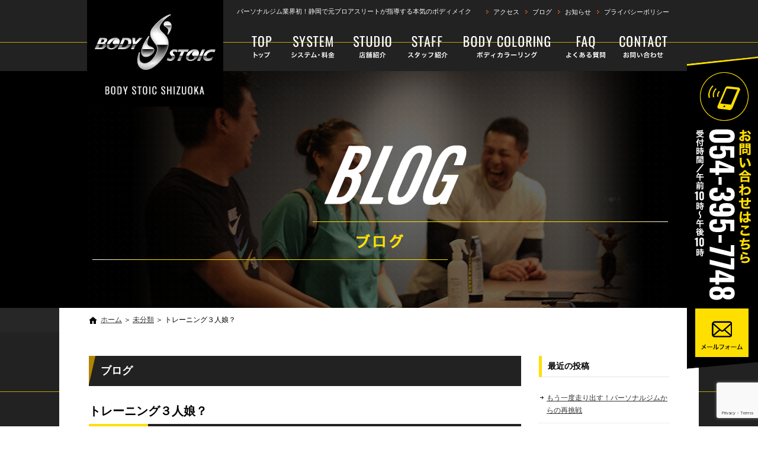

--- FILE ---
content_type: text/html; charset=UTF-8
request_url: https://bodystoic-shizuoka.com/blog/359/
body_size: 12970
content:
<!DOCTYPE html>
<html lang="ja">
<head>
<meta charset="UTF-8">
<meta name="viewport" content="width=device-width, maximum-scale=1">
<meta name="format-detection" content="telephone=no">
<meta name='robots' content='index, follow, max-image-preview:large, max-snippet:-1, max-video-preview:-1' />
	<style>img:is([sizes="auto" i], [sizes^="auto," i]) { contain-intrinsic-size: 3000px 1500px }</style>
	
	<!-- This site is optimized with the Yoast SEO plugin v25.7 - https://yoast.com/wordpress/plugins/seo/ -->
	<title>トレーニング３人娘？ | 静岡市葵区のパーソナルトレーニングジム BodyStoic静岡</title>
	<meta name="description" content="静岡市葵区のパーソナルトレーニングジム BodyStoic静岡 のブログ 『トレーニング３人娘？ 』ページです" />
	<link rel="canonical" href="https://bodystoic-shizuoka.com/blog/359/" />
	<meta property="og:locale" content="ja_JP" />
	<meta property="og:type" content="article" />
	<meta property="og:title" content="トレーニング３人娘？ | 静岡市葵区のパーソナルトレーニングジム BodyStoic静岡" />
	<meta property="og:description" content="静岡市葵区のパーソナルトレーニングジム BodyStoic静岡 のブログ 『トレーニング３人娘？ 』ページです" />
	<meta property="og:url" content="https://bodystoic-shizuoka.com/blog/359/" />
	<meta property="og:site_name" content="静岡市葵区のパーソナルトレーニングジム BodyStoic静岡" />
	<meta property="article:published_time" content="2019-07-08T06:47:02+00:00" />
	<meta property="og:image" content="https://bodystoic-shizuoka.com/wp-content/uploads/2019/07/unnamed-730x548.jpg" />
	<meta name="author" content="ボディストイック静岡ボディストイック静岡" />
	<meta name="twitter:card" content="summary_large_image" />
	<meta name="twitter:label1" content="執筆者" />
	<meta name="twitter:data1" content="ボディストイック静岡ボディストイック静岡" />
	<script type="application/ld+json" class="yoast-schema-graph">{"@context":"https://schema.org","@graph":[{"@type":"WebPage","@id":"https://bodystoic-shizuoka.com/blog/359/","url":"https://bodystoic-shizuoka.com/blog/359/","name":"トレーニング３人娘？ | 静岡市葵区のパーソナルトレーニングジム BodyStoic静岡","isPartOf":{"@id":"https://bodystoic-shizuoka.com/#website"},"primaryImageOfPage":{"@id":"https://bodystoic-shizuoka.com/blog/359/#primaryimage"},"image":{"@id":"https://bodystoic-shizuoka.com/blog/359/#primaryimage"},"thumbnailUrl":"https://bodystoic-shizuoka.com/wp-content/uploads/2019/07/unnamed-730x548.jpg","datePublished":"2019-07-08T06:47:02+00:00","author":{"@id":"https://bodystoic-shizuoka.com/#/schema/person/c14149dbeba1c0e68f26d1f12d60244d"},"description":"静岡市葵区のパーソナルトレーニングジム BodyStoic静岡 のブログ 『トレーニング３人娘？ 』ページです","breadcrumb":{"@id":"https://bodystoic-shizuoka.com/blog/359/#breadcrumb"},"inLanguage":"ja","potentialAction":[{"@type":"ReadAction","target":["https://bodystoic-shizuoka.com/blog/359/"]}]},{"@type":"ImageObject","inLanguage":"ja","@id":"https://bodystoic-shizuoka.com/blog/359/#primaryimage","url":"https://bodystoic-shizuoka.com/wp-content/uploads/2019/07/unnamed.jpg","contentUrl":"https://bodystoic-shizuoka.com/wp-content/uploads/2019/07/unnamed.jpg","width":2000,"height":1500},{"@type":"BreadcrumbList","@id":"https://bodystoic-shizuoka.com/blog/359/#breadcrumb","itemListElement":[{"@type":"ListItem","position":1,"name":"ホーム","item":"https://bodystoic-shizuoka.com/"},{"@type":"ListItem","position":2,"name":"未分類","item":"https://bodystoic-shizuoka.com/blog/category/%e6%9c%aa%e5%88%86%e9%a1%9e/"},{"@type":"ListItem","position":3,"name":"トレーニング３人娘？"}]},{"@type":"WebSite","@id":"https://bodystoic-shizuoka.com/#website","url":"https://bodystoic-shizuoka.com/","name":"静岡市葵区のパーソナルトレーニングジム BodyStoic静岡","description":"パーソナルジム業界初！静岡で元プロアスリートが指導する本気のボディメイク","potentialAction":[{"@type":"SearchAction","target":{"@type":"EntryPoint","urlTemplate":"https://bodystoic-shizuoka.com/?s={search_term_string}"},"query-input":{"@type":"PropertyValueSpecification","valueRequired":true,"valueName":"search_term_string"}}],"inLanguage":"ja"},{"@type":"Person","@id":"https://bodystoic-shizuoka.com/#/schema/person/c14149dbeba1c0e68f26d1f12d60244d","name":"ボディストイック静岡ボディストイック静岡","image":{"@type":"ImageObject","inLanguage":"ja","@id":"https://bodystoic-shizuoka.com/#/schema/person/image/","url":"https://secure.gravatar.com/avatar/0dcc53ac3ae4117c53d0b7c1a8e9d877751508589f8f4d8022d3bce6573d9881?s=96&d=mm&r=g","contentUrl":"https://secure.gravatar.com/avatar/0dcc53ac3ae4117c53d0b7c1a8e9d877751508589f8f4d8022d3bce6573d9881?s=96&d=mm&r=g","caption":"ボディストイック静岡ボディストイック静岡"},"sameAs":["https://bodystoic-shizuoka.com/","http://www.instagram.com/yuki_stoic"]}]}</script>
	<!-- / Yoast SEO plugin. -->


<link rel='dns-prefetch' href='//cdn.jsdelivr.net' />
<meta property="fb:app_id" content="474926139979745" />
<script type="text/javascript">
/* <![CDATA[ */
window._wpemojiSettings = {"baseUrl":"https:\/\/s.w.org\/images\/core\/emoji\/16.0.1\/72x72\/","ext":".png","svgUrl":"https:\/\/s.w.org\/images\/core\/emoji\/16.0.1\/svg\/","svgExt":".svg","source":{"concatemoji":"https:\/\/bodystoic-shizuoka.com\/wp-includes\/js\/wp-emoji-release.min.js"}};
/*! This file is auto-generated */
!function(s,n){var o,i,e;function c(e){try{var t={supportTests:e,timestamp:(new Date).valueOf()};sessionStorage.setItem(o,JSON.stringify(t))}catch(e){}}function p(e,t,n){e.clearRect(0,0,e.canvas.width,e.canvas.height),e.fillText(t,0,0);var t=new Uint32Array(e.getImageData(0,0,e.canvas.width,e.canvas.height).data),a=(e.clearRect(0,0,e.canvas.width,e.canvas.height),e.fillText(n,0,0),new Uint32Array(e.getImageData(0,0,e.canvas.width,e.canvas.height).data));return t.every(function(e,t){return e===a[t]})}function u(e,t){e.clearRect(0,0,e.canvas.width,e.canvas.height),e.fillText(t,0,0);for(var n=e.getImageData(16,16,1,1),a=0;a<n.data.length;a++)if(0!==n.data[a])return!1;return!0}function f(e,t,n,a){switch(t){case"flag":return n(e,"\ud83c\udff3\ufe0f\u200d\u26a7\ufe0f","\ud83c\udff3\ufe0f\u200b\u26a7\ufe0f")?!1:!n(e,"\ud83c\udde8\ud83c\uddf6","\ud83c\udde8\u200b\ud83c\uddf6")&&!n(e,"\ud83c\udff4\udb40\udc67\udb40\udc62\udb40\udc65\udb40\udc6e\udb40\udc67\udb40\udc7f","\ud83c\udff4\u200b\udb40\udc67\u200b\udb40\udc62\u200b\udb40\udc65\u200b\udb40\udc6e\u200b\udb40\udc67\u200b\udb40\udc7f");case"emoji":return!a(e,"\ud83e\udedf")}return!1}function g(e,t,n,a){var r="undefined"!=typeof WorkerGlobalScope&&self instanceof WorkerGlobalScope?new OffscreenCanvas(300,150):s.createElement("canvas"),o=r.getContext("2d",{willReadFrequently:!0}),i=(o.textBaseline="top",o.font="600 32px Arial",{});return e.forEach(function(e){i[e]=t(o,e,n,a)}),i}function t(e){var t=s.createElement("script");t.src=e,t.defer=!0,s.head.appendChild(t)}"undefined"!=typeof Promise&&(o="wpEmojiSettingsSupports",i=["flag","emoji"],n.supports={everything:!0,everythingExceptFlag:!0},e=new Promise(function(e){s.addEventListener("DOMContentLoaded",e,{once:!0})}),new Promise(function(t){var n=function(){try{var e=JSON.parse(sessionStorage.getItem(o));if("object"==typeof e&&"number"==typeof e.timestamp&&(new Date).valueOf()<e.timestamp+604800&&"object"==typeof e.supportTests)return e.supportTests}catch(e){}return null}();if(!n){if("undefined"!=typeof Worker&&"undefined"!=typeof OffscreenCanvas&&"undefined"!=typeof URL&&URL.createObjectURL&&"undefined"!=typeof Blob)try{var e="postMessage("+g.toString()+"("+[JSON.stringify(i),f.toString(),p.toString(),u.toString()].join(",")+"));",a=new Blob([e],{type:"text/javascript"}),r=new Worker(URL.createObjectURL(a),{name:"wpTestEmojiSupports"});return void(r.onmessage=function(e){c(n=e.data),r.terminate(),t(n)})}catch(e){}c(n=g(i,f,p,u))}t(n)}).then(function(e){for(var t in e)n.supports[t]=e[t],n.supports.everything=n.supports.everything&&n.supports[t],"flag"!==t&&(n.supports.everythingExceptFlag=n.supports.everythingExceptFlag&&n.supports[t]);n.supports.everythingExceptFlag=n.supports.everythingExceptFlag&&!n.supports.flag,n.DOMReady=!1,n.readyCallback=function(){n.DOMReady=!0}}).then(function(){return e}).then(function(){var e;n.supports.everything||(n.readyCallback(),(e=n.source||{}).concatemoji?t(e.concatemoji):e.wpemoji&&e.twemoji&&(t(e.twemoji),t(e.wpemoji)))}))}((window,document),window._wpemojiSettings);
/* ]]> */
</script>
<style id='wp-emoji-styles-inline-css' type='text/css'>

	img.wp-smiley, img.emoji {
		display: inline !important;
		border: none !important;
		box-shadow: none !important;
		height: 1em !important;
		width: 1em !important;
		margin: 0 0.07em !important;
		vertical-align: -0.1em !important;
		background: none !important;
		padding: 0 !important;
	}
</style>
<link rel='stylesheet' id='wp-block-library-css' href='https://bodystoic-shizuoka.com/wp-includes/css/dist/block-library/style.min.css' type='text/css' media='all' />
<style id='classic-theme-styles-inline-css' type='text/css'>
/*! This file is auto-generated */
.wp-block-button__link{color:#fff;background-color:#32373c;border-radius:9999px;box-shadow:none;text-decoration:none;padding:calc(.667em + 2px) calc(1.333em + 2px);font-size:1.125em}.wp-block-file__button{background:#32373c;color:#fff;text-decoration:none}
</style>
<style id='global-styles-inline-css' type='text/css'>
:root{--wp--preset--aspect-ratio--square: 1;--wp--preset--aspect-ratio--4-3: 4/3;--wp--preset--aspect-ratio--3-4: 3/4;--wp--preset--aspect-ratio--3-2: 3/2;--wp--preset--aspect-ratio--2-3: 2/3;--wp--preset--aspect-ratio--16-9: 16/9;--wp--preset--aspect-ratio--9-16: 9/16;--wp--preset--color--black: #000000;--wp--preset--color--cyan-bluish-gray: #abb8c3;--wp--preset--color--white: #ffffff;--wp--preset--color--pale-pink: #f78da7;--wp--preset--color--vivid-red: #cf2e2e;--wp--preset--color--luminous-vivid-orange: #ff6900;--wp--preset--color--luminous-vivid-amber: #fcb900;--wp--preset--color--light-green-cyan: #7bdcb5;--wp--preset--color--vivid-green-cyan: #00d084;--wp--preset--color--pale-cyan-blue: #8ed1fc;--wp--preset--color--vivid-cyan-blue: #0693e3;--wp--preset--color--vivid-purple: #9b51e0;--wp--preset--gradient--vivid-cyan-blue-to-vivid-purple: linear-gradient(135deg,rgba(6,147,227,1) 0%,rgb(155,81,224) 100%);--wp--preset--gradient--light-green-cyan-to-vivid-green-cyan: linear-gradient(135deg,rgb(122,220,180) 0%,rgb(0,208,130) 100%);--wp--preset--gradient--luminous-vivid-amber-to-luminous-vivid-orange: linear-gradient(135deg,rgba(252,185,0,1) 0%,rgba(255,105,0,1) 100%);--wp--preset--gradient--luminous-vivid-orange-to-vivid-red: linear-gradient(135deg,rgba(255,105,0,1) 0%,rgb(207,46,46) 100%);--wp--preset--gradient--very-light-gray-to-cyan-bluish-gray: linear-gradient(135deg,rgb(238,238,238) 0%,rgb(169,184,195) 100%);--wp--preset--gradient--cool-to-warm-spectrum: linear-gradient(135deg,rgb(74,234,220) 0%,rgb(151,120,209) 20%,rgb(207,42,186) 40%,rgb(238,44,130) 60%,rgb(251,105,98) 80%,rgb(254,248,76) 100%);--wp--preset--gradient--blush-light-purple: linear-gradient(135deg,rgb(255,206,236) 0%,rgb(152,150,240) 100%);--wp--preset--gradient--blush-bordeaux: linear-gradient(135deg,rgb(254,205,165) 0%,rgb(254,45,45) 50%,rgb(107,0,62) 100%);--wp--preset--gradient--luminous-dusk: linear-gradient(135deg,rgb(255,203,112) 0%,rgb(199,81,192) 50%,rgb(65,88,208) 100%);--wp--preset--gradient--pale-ocean: linear-gradient(135deg,rgb(255,245,203) 0%,rgb(182,227,212) 50%,rgb(51,167,181) 100%);--wp--preset--gradient--electric-grass: linear-gradient(135deg,rgb(202,248,128) 0%,rgb(113,206,126) 100%);--wp--preset--gradient--midnight: linear-gradient(135deg,rgb(2,3,129) 0%,rgb(40,116,252) 100%);--wp--preset--font-size--small: 13px;--wp--preset--font-size--medium: 20px;--wp--preset--font-size--large: 36px;--wp--preset--font-size--x-large: 42px;--wp--preset--spacing--20: 0.44rem;--wp--preset--spacing--30: 0.67rem;--wp--preset--spacing--40: 1rem;--wp--preset--spacing--50: 1.5rem;--wp--preset--spacing--60: 2.25rem;--wp--preset--spacing--70: 3.38rem;--wp--preset--spacing--80: 5.06rem;--wp--preset--shadow--natural: 6px 6px 9px rgba(0, 0, 0, 0.2);--wp--preset--shadow--deep: 12px 12px 50px rgba(0, 0, 0, 0.4);--wp--preset--shadow--sharp: 6px 6px 0px rgba(0, 0, 0, 0.2);--wp--preset--shadow--outlined: 6px 6px 0px -3px rgba(255, 255, 255, 1), 6px 6px rgba(0, 0, 0, 1);--wp--preset--shadow--crisp: 6px 6px 0px rgba(0, 0, 0, 1);}:where(.is-layout-flex){gap: 0.5em;}:where(.is-layout-grid){gap: 0.5em;}body .is-layout-flex{display: flex;}.is-layout-flex{flex-wrap: wrap;align-items: center;}.is-layout-flex > :is(*, div){margin: 0;}body .is-layout-grid{display: grid;}.is-layout-grid > :is(*, div){margin: 0;}:where(.wp-block-columns.is-layout-flex){gap: 2em;}:where(.wp-block-columns.is-layout-grid){gap: 2em;}:where(.wp-block-post-template.is-layout-flex){gap: 1.25em;}:where(.wp-block-post-template.is-layout-grid){gap: 1.25em;}.has-black-color{color: var(--wp--preset--color--black) !important;}.has-cyan-bluish-gray-color{color: var(--wp--preset--color--cyan-bluish-gray) !important;}.has-white-color{color: var(--wp--preset--color--white) !important;}.has-pale-pink-color{color: var(--wp--preset--color--pale-pink) !important;}.has-vivid-red-color{color: var(--wp--preset--color--vivid-red) !important;}.has-luminous-vivid-orange-color{color: var(--wp--preset--color--luminous-vivid-orange) !important;}.has-luminous-vivid-amber-color{color: var(--wp--preset--color--luminous-vivid-amber) !important;}.has-light-green-cyan-color{color: var(--wp--preset--color--light-green-cyan) !important;}.has-vivid-green-cyan-color{color: var(--wp--preset--color--vivid-green-cyan) !important;}.has-pale-cyan-blue-color{color: var(--wp--preset--color--pale-cyan-blue) !important;}.has-vivid-cyan-blue-color{color: var(--wp--preset--color--vivid-cyan-blue) !important;}.has-vivid-purple-color{color: var(--wp--preset--color--vivid-purple) !important;}.has-black-background-color{background-color: var(--wp--preset--color--black) !important;}.has-cyan-bluish-gray-background-color{background-color: var(--wp--preset--color--cyan-bluish-gray) !important;}.has-white-background-color{background-color: var(--wp--preset--color--white) !important;}.has-pale-pink-background-color{background-color: var(--wp--preset--color--pale-pink) !important;}.has-vivid-red-background-color{background-color: var(--wp--preset--color--vivid-red) !important;}.has-luminous-vivid-orange-background-color{background-color: var(--wp--preset--color--luminous-vivid-orange) !important;}.has-luminous-vivid-amber-background-color{background-color: var(--wp--preset--color--luminous-vivid-amber) !important;}.has-light-green-cyan-background-color{background-color: var(--wp--preset--color--light-green-cyan) !important;}.has-vivid-green-cyan-background-color{background-color: var(--wp--preset--color--vivid-green-cyan) !important;}.has-pale-cyan-blue-background-color{background-color: var(--wp--preset--color--pale-cyan-blue) !important;}.has-vivid-cyan-blue-background-color{background-color: var(--wp--preset--color--vivid-cyan-blue) !important;}.has-vivid-purple-background-color{background-color: var(--wp--preset--color--vivid-purple) !important;}.has-black-border-color{border-color: var(--wp--preset--color--black) !important;}.has-cyan-bluish-gray-border-color{border-color: var(--wp--preset--color--cyan-bluish-gray) !important;}.has-white-border-color{border-color: var(--wp--preset--color--white) !important;}.has-pale-pink-border-color{border-color: var(--wp--preset--color--pale-pink) !important;}.has-vivid-red-border-color{border-color: var(--wp--preset--color--vivid-red) !important;}.has-luminous-vivid-orange-border-color{border-color: var(--wp--preset--color--luminous-vivid-orange) !important;}.has-luminous-vivid-amber-border-color{border-color: var(--wp--preset--color--luminous-vivid-amber) !important;}.has-light-green-cyan-border-color{border-color: var(--wp--preset--color--light-green-cyan) !important;}.has-vivid-green-cyan-border-color{border-color: var(--wp--preset--color--vivid-green-cyan) !important;}.has-pale-cyan-blue-border-color{border-color: var(--wp--preset--color--pale-cyan-blue) !important;}.has-vivid-cyan-blue-border-color{border-color: var(--wp--preset--color--vivid-cyan-blue) !important;}.has-vivid-purple-border-color{border-color: var(--wp--preset--color--vivid-purple) !important;}.has-vivid-cyan-blue-to-vivid-purple-gradient-background{background: var(--wp--preset--gradient--vivid-cyan-blue-to-vivid-purple) !important;}.has-light-green-cyan-to-vivid-green-cyan-gradient-background{background: var(--wp--preset--gradient--light-green-cyan-to-vivid-green-cyan) !important;}.has-luminous-vivid-amber-to-luminous-vivid-orange-gradient-background{background: var(--wp--preset--gradient--luminous-vivid-amber-to-luminous-vivid-orange) !important;}.has-luminous-vivid-orange-to-vivid-red-gradient-background{background: var(--wp--preset--gradient--luminous-vivid-orange-to-vivid-red) !important;}.has-very-light-gray-to-cyan-bluish-gray-gradient-background{background: var(--wp--preset--gradient--very-light-gray-to-cyan-bluish-gray) !important;}.has-cool-to-warm-spectrum-gradient-background{background: var(--wp--preset--gradient--cool-to-warm-spectrum) !important;}.has-blush-light-purple-gradient-background{background: var(--wp--preset--gradient--blush-light-purple) !important;}.has-blush-bordeaux-gradient-background{background: var(--wp--preset--gradient--blush-bordeaux) !important;}.has-luminous-dusk-gradient-background{background: var(--wp--preset--gradient--luminous-dusk) !important;}.has-pale-ocean-gradient-background{background: var(--wp--preset--gradient--pale-ocean) !important;}.has-electric-grass-gradient-background{background: var(--wp--preset--gradient--electric-grass) !important;}.has-midnight-gradient-background{background: var(--wp--preset--gradient--midnight) !important;}.has-small-font-size{font-size: var(--wp--preset--font-size--small) !important;}.has-medium-font-size{font-size: var(--wp--preset--font-size--medium) !important;}.has-large-font-size{font-size: var(--wp--preset--font-size--large) !important;}.has-x-large-font-size{font-size: var(--wp--preset--font-size--x-large) !important;}
:where(.wp-block-post-template.is-layout-flex){gap: 1.25em;}:where(.wp-block-post-template.is-layout-grid){gap: 1.25em;}
:where(.wp-block-columns.is-layout-flex){gap: 2em;}:where(.wp-block-columns.is-layout-grid){gap: 2em;}
:root :where(.wp-block-pullquote){font-size: 1.5em;line-height: 1.6;}
</style>
<link rel='stylesheet' id='contact-form-7-css' href='https://bodystoic-shizuoka.com/wp-content/plugins/contact-form-7/includes/css/styles.css' type='text/css' media='all' />
<link rel='stylesheet' id='fontawesome-css' href='https://cdn.jsdelivr.net/npm/font-awesome@4.7.0/css/font-awesome.min.css' type='text/css' media='all' />
<link rel='stylesheet' id='parent-base-css' href='https://bodystoic-shizuoka.com/wp-content/themes/simpleone/css/base.css' type='text/css' media='all' />
<link rel='stylesheet' id='pc-base-css' href='https://bodystoic-shizuoka.com/wp-content/themes/simpleone-custom/css/base.css' type='text/css' media='all' />
<link rel='stylesheet' id='parent-editor-css' href='https://bodystoic-shizuoka.com/wp-content/themes/simpleone/css/editor-style.css' type='text/css' media='all' />
<link rel='stylesheet' id='pc-editor-css' href='https://bodystoic-shizuoka.com/wp-content/themes/simpleone-custom/css/editor-style.css' type='text/css' media='all' />
<link rel='stylesheet' id='parent-post-css' href='https://bodystoic-shizuoka.com/wp-content/themes/simpleone/css/post.css' type='text/css' media='all' />
<link rel='stylesheet' id='pc-post-css' href='https://bodystoic-shizuoka.com/wp-content/themes/simpleone-custom/css/post.css' type='text/css' media='all' />
<link rel='stylesheet' id='magnific-css' href='https://cdn.jsdelivr.net/npm/magnific-popup@1.0.1/dist/magnific-popup.css' type='text/css' media='all' />
<script type="text/javascript" src="https://cdn.jsdelivr.net/npm/jquery@1.12.4/dist/jquery.min.js" id="jquery-js"></script>
<link rel="https://api.w.org/" href="https://bodystoic-shizuoka.com/wp-json/" /><link rel="alternate" title="JSON" type="application/json" href="https://bodystoic-shizuoka.com/wp-json/wp/v2/posts/359" /><link rel="alternate" title="oEmbed (JSON)" type="application/json+oembed" href="https://bodystoic-shizuoka.com/wp-json/oembed/1.0/embed?url=https%3A%2F%2Fbodystoic-shizuoka.com%2Fblog%2F359%2F" />
<link rel="alternate" title="oEmbed (XML)" type="text/xml+oembed" href="https://bodystoic-shizuoka.com/wp-json/oembed/1.0/embed?url=https%3A%2F%2Fbodystoic-shizuoka.com%2Fblog%2F359%2F&#038;format=xml" />
<!-- Google Analytics -->
<script async src="https://www.googletagmanager.com/gtag/js?id=G-H6V3V8106E"></script>
<script>
    window.dataLayer = window.dataLayer || [];
    function gtag(){dataLayer.push(arguments);}
    gtag('js', new Date());
    gtag('config', 'G-H6V3V8106E');

    $(function(){
        $('.sp_tel a').click(function(){
            gtag('event', 'click', {'event_category': 'button', 'event_label': 'call_button', 'value': 1});
        });

        $('#form_submit').click(function(){
            gtag('event', 'click', {'event_category': 'button', 'event_label': 'contact_form_button', 'value': 1});
        });
    });
</script>
<!-- End Google Analytics -->
<link rel="amphtml" href="https://bodystoic-shizuoka.com/blog/359/amp/"><link rel="icon" href="https://bodystoic-shizuoka.com/wp-content/uploads/2019/06/opg_image-60x60.png" sizes="32x32" />
<link rel="icon" href="https://bodystoic-shizuoka.com/wp-content/uploads/2019/06/opg_image.png" sizes="192x192" />
<link rel="apple-touch-icon" href="https://bodystoic-shizuoka.com/wp-content/uploads/2019/06/opg_image.png" />
<meta name="msapplication-TileImage" content="https://bodystoic-shizuoka.com/wp-content/uploads/2019/06/opg_image.png" />
</head>

<body id="top" class="wp-singular post-template-default single single-post postid-359 single-format-standard wp-theme-simpleone wp-child-theme-simpleone-custom layout-default navi-simple sidebar-right category-1">
<!-- main_wrap -->
<div id="main_wrap">

    <!-- header -->
<header id="header">
    <div id="header_wrap">
        <div id="desc_wrap" class="clearfix">
            <h1 class="description">パーソナルジム業界初！静岡で元プロアスリートが指導する本気のボディメイク</h1>
            <ul id="assist" class="clearfix"><li id="menu-item-43" class="menu-item menu-item-type-custom menu-item-object-custom menu-item-43"><a href="https://bodystoic-shizuoka.com/studio/">アクセス</a></li>
<li id="menu-item-44" class="menu-item menu-item-type-post_type menu-item-object-page current_page_parent menu-item-44"><a href="https://bodystoic-shizuoka.com/blog/">ブログ</a></li>
<li id="menu-item-45" class="menu-item menu-item-type-custom menu-item-object-custom menu-item-45"><a href="https://bodystoic-shizuoka.com/news">お知らせ</a></li>
<li id="menu-item-140" class="menu-item menu-item-type-post_type menu-item-object-page menu-item-privacy-policy menu-item-140"><a rel="privacy-policy" href="https://bodystoic-shizuoka.com/privacy-policy/">プライバシーポリシー</a></li>
</ul>        </div>
        <div id="logo_wrap" class="clearfix">
            <h2 class="logo"><a href="https://bodystoic-shizuoka.com"><img src="https://bodystoic-shizuoka.com/wp-content/themes/simpleone-custom/img/logo.png" alt="静岡市葵区のパーソナルトレーニングジム BodyStoic静岡"></a></h2>
                                                <div class="number"><a href="https://bodystoic-shizuoka.com/contact/" class="opacity"><img width="120" height="529" src="https://bodystoic-shizuoka.com/wp-content/uploads/2019/06/otoiawasebtn5.png" class="attachment-full size-full" alt="" decoding="async" fetchpriority="high" /></a></div>
                                        <!-- global -->
            <nav id="global">
                <ul id="global_nav" class="clearfix"><li id="menu-item-31" class="menu-item menu-item-type-post_type menu-item-object-page menu-item-home menu-item-31"><a href="https://bodystoic-shizuoka.com/">トップ</a></li>
<li id="menu-item-32" class="menu-item menu-item-type-post_type menu-item-object-page menu-item-32"><a href="https://bodystoic-shizuoka.com/system/">システム・料金</a></li>
<li id="menu-item-33" class="menu-item menu-item-type-post_type menu-item-object-page menu-item-33"><a href="https://bodystoic-shizuoka.com/studio/">店舗紹介</a></li>
<li id="menu-item-34" class="menu-item menu-item-type-post_type menu-item-object-page menu-item-34"><a href="https://bodystoic-shizuoka.com/staff/">スタッフ紹介</a></li>
<li id="menu-item-840" class="menu-item menu-item-type-post_type menu-item-object-page menu-item-840"><a href="https://bodystoic-shizuoka.com/bodycoloring/">Body Coloring</a></li>
<li id="menu-item-35" class="menu-item menu-item-type-custom menu-item-object-custom menu-item-35"><a href="https://bodystoic-shizuoka.com/faq">よくあるご質問</a></li>
<li id="menu-item-36" class="menu-item menu-item-type-post_type menu-item-object-page menu-item-36"><a href="https://bodystoic-shizuoka.com/contact/">お問い合わせ</a></li>
</ul>            </nav>
            <!-- /global -->
        </div>
    </div>
</header>
<!-- /header -->


<!-- page_image -->
<div id="page_image"><div id="page_image_wrap"><img src="https://bodystoic-shizuoka.com/wp-content/themes/simpleone-custom/img/blog-ttl.png" alt="ブログ"></div></div>
<!-- /page_image -->


<!-- breadcrumb -->
<div id="breadcrumb">
    <div id="breadcrumb_wrap" class="clearfix">
        <p class="breadcrumbs"><span><span><a href="https://bodystoic-shizuoka.com/">ホーム</a></span> ＞ <span><a href="https://bodystoic-shizuoka.com/blog/category/%e6%9c%aa%e5%88%86%e9%a1%9e/">未分類</a></span> ＞ <span class="breadcrumb_last" aria-current="page">トレーニング３人娘？</span></span></p>    </div>
</div>
<!-- /breadcrumb -->

<!-- contents -->
<div id="contents">
<div id="contents_wrap" class="clearfix">

    <!-- main_column -->
    <section id="main_column">

        <h1 class="midashi01">ブログ</h1>
                    <article class="post_box">
                <header>
                    <h1 class="post_title">トレーニング３人娘？</h1>
                    <div class="post_data clearfix">
                        <div class="post_data_box clearfix">
                            <time class="post-date" datetime="2019-07-08">2019/07/08</time>
                            <ul class="post-categories">
	<li><a href="https://bodystoic-shizuoka.com/blog/category/%e6%9c%aa%e5%88%86%e9%a1%9e/" rel="category tag">未分類</a></li></ul>                                                    </div>
                    </div>
                </header>
                <section class="post_content wysiwyg clearfix">
                    <p>こんにちは。</p>
<p>今日はたまたま時間が合った３人娘？をご紹介</p>
<p>全員42歳　まだまだ若々しくいたい！と熱い志を胸にトレーニングに来ている方々です。</p>
<p>全員、今日のメインはヒップアップ　お尻が崩壊すると言いながらもコツコツとトレーニングしています。</p>
<p>みなさん努力家！昭和根性で乗り切っています。</p>
<p>美尻を目指して頑張ってトレーニング</p>
<p>来年全員でビキニで大会出ちゃうかも！</p>
<p>今後も３人のトレーニングをしっかりサポートしていきます。</p>
<p>&nbsp;</p>
<p>BODY　STOIC　静岡</p>
<p>片寄　雄己（パーソナルトレーナー）</p>
<p>&nbsp;</p>
<p>&nbsp;</p>
<p><a href="https://bodystoic-shizuoka.com/wp-content/uploads/2019/07/unnamed.jpg"><img decoding="async" width="730" height="548" class="alignnone size-large wp-image-360" src="https://bodystoic-shizuoka.com/wp-content/uploads/2019/07/unnamed-730x548.jpg" alt="" /></a></p>
                </section>
                <footer>
                                            <div id="footer_bnr">
                                                                                                <p></p>
                                                                                                                                <p></p>
                                                                                    </div>
                    
                    <div class="share_buttons clearfix">
    <div class="button_twitter">
        <a href="https://twitter.com/share" class="twitter-share-button" data-text="トレーニング３人娘？" data-url="https://bodystoic-shizuoka.com/blog/359/" data-lang="ja" data-count="horizontal">ツイート</a>
    </div>
    <div class="button_facebook">
        <div class="fb-like" data-href="https://bodystoic-shizuoka.com/blog/359/" data-width="200" data-layout="button_count" data-show-faces="false" data-send="false"></div>
    </div>
    <div class="button_hatena">
        <a href="https://b.hatena.ne.jp/entry/https://bodystoic-shizuoka.com/blog/359/" class="hatena-bookmark-button" data-hatena-bookmark-title="トレーニング３人娘？" data-hatena-bookmark-layout="basic-label-counter" data-hatena-bookmark-lang="ja" title="このエントリーをはてなブックマークに追加"><img src="https://b.st-hatena.com/images/entry-button/button-only@2x.png" alt="このエントリーをはてなブックマークに追加" width="20" height="20" style="border: none;" /></a>
    </div>
    <div class="button_pocket">
        <a data-pocket-label="pocket" data-pocket-count="horizontal" class="pocket-btn" data-lang="ja" data-save-url="https://bodystoic-shizuoka.com/blog/359/"></a>
    </div>
    <div class="button_line">
        <div class="line-it-button" data-lang="ja" data-type="like" data-lineid="＠584afdqk" data-url="https://bodystoic-shizuoka.com/blog/359/" style="display: none;"></div>
    </div>
</div>
                    <div id="comments" class="comments-area">
            <div class="fb-comments" data-href="https://bodystoic-shizuoka.com/blog/359/" data-width="730" data-numposts="10"></div>
    </div>
                    <div id="post_page_nav" class="clearfix allbtn">
                        <p id="previous"><a href="https://bodystoic-shizuoka.com/blog/357/" rel="prev">前の記事へ</a></p>                        <p id="next"><a href="https://bodystoic-shizuoka.com/blog/362/" rel="next">次の記事へ</a></p>                        <p id="archives"><a href="https://bodystoic-shizuoka.com/blog/">記事一覧へ</a></p>
                    </div>
                </footer>
            </article>
        
        
    </section>
    <!-- /main_column -->

    <aside id="sidebar">
            
		<dl class="widget">
		<dt class="title">最近の投稿</dt><dd>
		<ul>
											<li>
					<a href="https://bodystoic-shizuoka.com/blog/1050/">もう一度走り出す！パーソナルジムからの再挑戦</a>
									</li>
											<li>
					<a href="https://bodystoic-shizuoka.com/blog/1046/">企業の未来は“身体”がつくる</a>
									</li>
											<li>
					<a href="https://bodystoic-shizuoka.com/blog/1042/">数字卒業宣言！2026年は“中身作り”スタート</a>
									</li>
											<li>
					<a href="https://bodystoic-shizuoka.com/blog/1039/">年末のご挨拶 〜感謝と信頼を胸に〜</a>
									</li>
											<li>
					<a href="https://bodystoic-shizuoka.com/blog/1036/">大切な人を支えるために</a>
									</li>
					</ul>

		</dd></dl><dl class="widget"><dt class="title">アーカイブ</dt><dd>		<label class="screen-reader-text" for="archives-dropdown-2">アーカイブ</label>
		<select id="archives-dropdown-2" name="archive-dropdown">
			
			<option value="">月を選択</option>
				<option value='https://bodystoic-shizuoka.com/blog/date/2026/01/'> 2026年1月 </option>
	<option value='https://bodystoic-shizuoka.com/blog/date/2025/12/'> 2025年12月 </option>
	<option value='https://bodystoic-shizuoka.com/blog/date/2025/11/'> 2025年11月 </option>
	<option value='https://bodystoic-shizuoka.com/blog/date/2024/10/'> 2024年10月 </option>
	<option value='https://bodystoic-shizuoka.com/blog/date/2023/11/'> 2023年11月 </option>
	<option value='https://bodystoic-shizuoka.com/blog/date/2023/09/'> 2023年9月 </option>
	<option value='https://bodystoic-shizuoka.com/blog/date/2023/07/'> 2023年7月 </option>
	<option value='https://bodystoic-shizuoka.com/blog/date/2023/06/'> 2023年6月 </option>
	<option value='https://bodystoic-shizuoka.com/blog/date/2023/05/'> 2023年5月 </option>
	<option value='https://bodystoic-shizuoka.com/blog/date/2023/04/'> 2023年4月 </option>
	<option value='https://bodystoic-shizuoka.com/blog/date/2023/03/'> 2023年3月 </option>
	<option value='https://bodystoic-shizuoka.com/blog/date/2021/05/'> 2021年5月 </option>
	<option value='https://bodystoic-shizuoka.com/blog/date/2021/03/'> 2021年3月 </option>
	<option value='https://bodystoic-shizuoka.com/blog/date/2021/02/'> 2021年2月 </option>
	<option value='https://bodystoic-shizuoka.com/blog/date/2021/01/'> 2021年1月 </option>
	<option value='https://bodystoic-shizuoka.com/blog/date/2020/12/'> 2020年12月 </option>
	<option value='https://bodystoic-shizuoka.com/blog/date/2020/09/'> 2020年9月 </option>
	<option value='https://bodystoic-shizuoka.com/blog/date/2020/07/'> 2020年7月 </option>
	<option value='https://bodystoic-shizuoka.com/blog/date/2020/06/'> 2020年6月 </option>
	<option value='https://bodystoic-shizuoka.com/blog/date/2020/05/'> 2020年5月 </option>
	<option value='https://bodystoic-shizuoka.com/blog/date/2020/04/'> 2020年4月 </option>
	<option value='https://bodystoic-shizuoka.com/blog/date/2020/03/'> 2020年3月 </option>
	<option value='https://bodystoic-shizuoka.com/blog/date/2020/02/'> 2020年2月 </option>
	<option value='https://bodystoic-shizuoka.com/blog/date/2020/01/'> 2020年1月 </option>
	<option value='https://bodystoic-shizuoka.com/blog/date/2019/12/'> 2019年12月 </option>
	<option value='https://bodystoic-shizuoka.com/blog/date/2019/11/'> 2019年11月 </option>
	<option value='https://bodystoic-shizuoka.com/blog/date/2019/10/'> 2019年10月 </option>
	<option value='https://bodystoic-shizuoka.com/blog/date/2019/09/'> 2019年9月 </option>
	<option value='https://bodystoic-shizuoka.com/blog/date/2019/08/'> 2019年8月 </option>
	<option value='https://bodystoic-shizuoka.com/blog/date/2019/07/'> 2019年7月 </option>
	<option value='https://bodystoic-shizuoka.com/blog/date/2019/06/'> 2019年6月 </option>

		</select>

			<script type="text/javascript">
/* <![CDATA[ */

(function() {
	var dropdown = document.getElementById( "archives-dropdown-2" );
	function onSelectChange() {
		if ( dropdown.options[ dropdown.selectedIndex ].value !== '' ) {
			document.location.href = this.options[ this.selectedIndex ].value;
		}
	}
	dropdown.onchange = onSelectChange;
})();

/* ]]> */
</script>
</dd></dl><dl class="widget"><dt class="title">カテゴリー</dt><dd>
			<ul>
					<li class="cat-item cat-item-5"><a href="https://bodystoic-shizuoka.com/blog/category/%e3%81%8a%e3%82%84%e3%81%a4/">おやつ (1)</a>
</li>
	<li class="cat-item cat-item-10"><a href="https://bodystoic-shizuoka.com/blog/category/%e3%81%8f%e3%81%b3%e3%82%8c/">くびれ (7)</a>
</li>
	<li class="cat-item cat-item-27"><a href="https://bodystoic-shizuoka.com/blog/category/%e3%82%b8%e3%83%a5%e3%83%a9%e3%82%b7%e3%83%83%e3%82%af%e7%ad%8b%e8%86%9c%e3%83%aa%e3%83%aa%e3%83%bc%e3%82%b9/">ジュラシック筋膜リリース (5)</a>
</li>
	<li class="cat-item cat-item-12"><a href="https://bodystoic-shizuoka.com/blog/category/%e3%82%b9%e3%82%af%e3%83%af%e3%83%83%e3%83%88/">スクワット (17)</a>
</li>
	<li class="cat-item cat-item-19"><a href="https://bodystoic-shizuoka.com/blog/category/%e3%83%80%e3%82%a4%e3%82%a8%e3%83%83%e3%83%88/">ダイエット (27)</a>
</li>
	<li class="cat-item cat-item-13"><a href="https://bodystoic-shizuoka.com/blog/category/%e3%83%88%e3%83%ac%e3%83%bc%e3%83%8b%e3%83%b3%e3%82%b0/">トレーニング (32)</a>
</li>
	<li class="cat-item cat-item-23"><a href="https://bodystoic-shizuoka.com/blog/category/%e3%83%91%e3%83%af%e3%83%bc%e3%83%aa%e3%83%95%e3%83%86%e3%82%a3%e3%83%b3%e3%82%b0/">パワーリフティング (6)</a>
</li>
	<li class="cat-item cat-item-21"><a href="https://bodystoic-shizuoka.com/blog/category/%e3%83%91%e3%83%bc%e3%82%bd%e3%83%8a%e3%83%ab%e3%83%88%e3%83%ac%e3%83%bc%e3%83%8a%e3%83%bc/">パーソナルトレーナー (23)</a>
</li>
	<li class="cat-item cat-item-22"><a href="https://bodystoic-shizuoka.com/blog/category/%e3%83%91%e3%83%bc%e3%82%bd%e3%83%8a%e3%83%ab%e3%83%88%e3%83%ac%e3%83%bc%e3%83%8b%e3%83%b3%e3%82%b0/">パーソナルトレーニング (21)</a>
</li>
	<li class="cat-item cat-item-25"><a href="https://bodystoic-shizuoka.com/blog/category/%e3%83%9c%e3%83%87%e3%82%a3%e3%82%ab%e3%83%a9%e3%83%bc%e3%83%aa%e3%83%b3%e3%82%b0/">ボディカラーリング (4)</a>
</li>
	<li class="cat-item cat-item-24"><a href="https://bodystoic-shizuoka.com/blog/category/%e3%83%9c%e3%83%87%e3%82%a3%e3%82%b3%e3%83%b3%e3%83%86%e3%82%b9%e3%83%88/">ボディコンテスト (4)</a>
</li>
	<li class="cat-item cat-item-7"><a href="https://bodystoic-shizuoka.com/blog/category/%e4%ba%8c%e3%81%ae%e8%85%95/">二の腕 (4)</a>
</li>
	<li class="cat-item cat-item-11"><a href="https://bodystoic-shizuoka.com/blog/category/%e4%bd%93%e5%b9%b9/">体幹 (16)</a>
</li>
	<li class="cat-item cat-item-8"><a href="https://bodystoic-shizuoka.com/blog/category/%e5%81%a5%e5%ba%b7/">健康 (16)</a>
</li>
	<li class="cat-item cat-item-29"><a href="https://bodystoic-shizuoka.com/blog/category/%e5%81%a5%e5%ba%b7%e7%b5%8c%e5%96%b6%e5%84%aa%e8%89%af%e8%aa%8d%e5%ae%9a/">健康経営優良認定 (1)</a>
</li>
	<li class="cat-item cat-item-28"><a href="https://bodystoic-shizuoka.com/blog/category/%e5%81%a5%e5%ba%b7%e7%b5%8c%e5%96%b6%e6%94%af%e6%8f%b4/">健康経営支援 (1)</a>
</li>
	<li class="cat-item cat-item-20"><a href="https://bodystoic-shizuoka.com/blog/category/%e5%a5%b3%e6%80%a7%e3%83%88%e3%83%ac%e3%83%bc%e3%83%8a%e3%83%bc/">女性トレーナー (16)</a>
</li>
	<li class="cat-item cat-item-1"><a href="https://bodystoic-shizuoka.com/blog/category/%e6%9c%aa%e5%88%86%e9%a1%9e/">未分類 (58)</a>
</li>
	<li class="cat-item cat-item-26"><a href="https://bodystoic-shizuoka.com/blog/category/%e7%ad%8b%e8%86%9c%e3%83%aa%e3%83%aa%e3%83%bc%e3%82%b9/">筋膜リリース (3)</a>
</li>
	<li class="cat-item cat-item-9"><a href="https://bodystoic-shizuoka.com/blog/category/%e8%85%b9%e7%ad%8b/">腹筋 (15)</a>
</li>
	<li class="cat-item cat-item-6"><a href="https://bodystoic-shizuoka.com/blog/category/%e9%a3%9f%e4%ba%8b/">食事 (1)</a>
</li>
			</ul>

			</dd></dl>                                <ul id="side_bnr">
                                                                        <li><a href="https://bodystoic-shizuoka.com/bodycoloring/" class="opacity"><img src="https://bodystoic-shizuoka.com/wp-content/uploads/2022/01/Body-Coloring-220x124.png" alt="" /></a></li>
                                                                                                            <li><a href="https://lin.ee/nVvTiAi" class="opacity"><img src="https://bodystoic-shizuoka.com/wp-content/uploads/2023/11/phonto-1-220x220.jpg" alt="" /></a></li>
                                                                                                            <li><a href="https://bodystoic-shizuoka.com/blog/" class="opacity"><img src="https://bodystoic-shizuoka.com/wp-content/uploads/2019/06/rightbnr01-220x200.jpg" alt="" /></a></li>
                                                                                                            <li><img src="https://bodystoic-shizuoka.com/wp-content/uploads/2026/01/220f44436444394d87520c1dce008ef0-220x124.png" alt="" /></li>
                                                                                                            <li><a href="https://bodystoic-shizuoka.com/staff/" class="opacity"><img src="https://bodystoic-shizuoka.com/wp-content/uploads/2019/06/220x180_rightbnr_staff-220x180.png" alt="" /></a></li>
                                                                                                            <li><a href="https://bodystoic.com/" class="opacity"><img src="https://bodystoic-shizuoka.com/wp-content/uploads/2019/06/rightbnr03-220x101.jpg" alt="" /></a></li>
                                                                                                            <li><a href="https://www.fc.bodystoic.com/" class="opacity"><img src="https://bodystoic-shizuoka.com/wp-content/uploads/2019/06/rightbnr04-220x100.jpg" alt="" /></a></li>
                                                        </ul>
        <div id="side_sns">
                <div id="fb-pageplugin"><div class="fb-page" data-href="https://www.facebook.com/Bodystoic%E9%9D%99%E5%B2%A1-463560721093296/" data-hide-cover="false" data-show-facepile="true" data-show-posts="true"></div></div>
        <div class="share_buttons clearfix">
    <div class="button_twitter">
        <a href="https://twitter.com/share" class="twitter-share-button" data-text="静岡市葵区のパーソナルトレーニングジム BodyStoic静岡" data-url="https://bodystoic-shizuoka.com" data-lang="ja" data-count="horizontal">ツイート</a>
    </div>
    <div class="button_facebook">
        <div class="fb-like" data-href="https://bodystoic-shizuoka.com" data-width="200" data-layout="button_count" data-show-faces="false" data-send="false"></div>
    </div>
    <div class="button_hatena">
        <a href="https://b.hatena.ne.jp/entry/https://bodystoic-shizuoka.com" class="hatena-bookmark-button" data-hatena-bookmark-title="静岡市葵区のパーソナルトレーニングジム BodyStoic静岡" data-hatena-bookmark-layout="basic-label-counter" data-hatena-bookmark-lang="ja" title="このエントリーをはてなブックマークに追加"><img src="https://b.st-hatena.com/images/entry-button/button-only@2x.png" alt="このエントリーをはてなブックマークに追加" width="20" height="20" style="border: none;" /></a>
    </div>
    <div class="button_line">
        <div class="line-it-button" data-lang="ja" data-type="like" data-lineid="＠584afdqk" data-url="https://bodystoic-shizuoka.com" style="display: none;"></div>
    </div>
    <div class="button_pocket">
        <a data-pocket-label="pocket" data-pocket-count="horizontal" class="pocket-btn" data-lang="ja" data-save-url="https://bodystoic-shizuoka.com"></a>
    </div>
</div>    </div>
</aside>
</div>
</div>
<!-- /contents -->

<div id="pagetop">
    <div id="pagetop_wrap" class="clearfix">
        <p><a href="#top">ページトップへ戻る</a></p>
    </div>
</div>

<!-- footer -->
<footer id="footer">
    <div id="footer_wrap">
        <ul id="footer_nav" class="clearfix"><li id="menu-item-39" class="menu-item menu-item-type-post_type menu-item-object-page menu-item-home menu-item-39"><a href="https://bodystoic-shizuoka.com/">トップ</a></li>
<li id="menu-item-41" class="menu-item menu-item-type-post_type menu-item-object-page menu-item-41"><a href="https://bodystoic-shizuoka.com/system/">システム・料金</a></li>
<li id="menu-item-38" class="menu-item menu-item-type-post_type menu-item-object-page menu-item-38"><a href="https://bodystoic-shizuoka.com/studio/">店舗紹介</a></li>
<li id="menu-item-40" class="menu-item menu-item-type-post_type menu-item-object-page menu-item-40"><a href="https://bodystoic-shizuoka.com/staff/">スタッフ紹介</a></li>
<li id="menu-item-838" class="menu-item menu-item-type-post_type menu-item-object-page menu-item-838"><a href="https://bodystoic-shizuoka.com/bodycoloring/">Body Coloring</a></li>
<li id="menu-item-839" class="menu-item menu-item-type-custom menu-item-object-custom menu-item-839"><a href="https://bodystoic-shizuoka.com/faq/">よくあるご質問</a></li>
<li id="menu-item-42" class="menu-item menu-item-type-post_type menu-item-object-page menu-item-42"><a href="https://bodystoic-shizuoka.com/contact/">お問い合わせ</a></li>
</ul>        <p id="copyright">&#169; 2019 静岡市葵区のパーソナルトレーニングジム BodyStoic静岡.</p>    </div>
</footer>
<!-- /footer -->
</div>
<!-- /main_wrap -->

<script type="speculationrules">
{"prefetch":[{"source":"document","where":{"and":[{"href_matches":"\/*"},{"not":{"href_matches":["\/wp-*.php","\/wp-admin\/*","\/wp-content\/uploads\/*","\/wp-content\/*","\/wp-content\/plugins\/*","\/wp-content\/themes\/simpleone-custom\/*","\/wp-content\/themes\/simpleone\/*","\/*\\?(.+)"]}},{"not":{"selector_matches":"a[rel~=\"nofollow\"]"}},{"not":{"selector_matches":".no-prefetch, .no-prefetch a"}}]},"eagerness":"conservative"}]}
</script>
<script type="text/javascript" src="https://bodystoic-shizuoka.com/wp-includes/js/dist/hooks.min.js" id="wp-hooks-js"></script>
<script type="text/javascript" src="https://bodystoic-shizuoka.com/wp-includes/js/dist/i18n.min.js" id="wp-i18n-js"></script>
<script type="text/javascript" id="wp-i18n-js-after">
/* <![CDATA[ */
wp.i18n.setLocaleData( { 'text direction\u0004ltr': [ 'ltr' ] } );
/* ]]> */
</script>
<script type="text/javascript" src="https://bodystoic-shizuoka.com/wp-content/plugins/contact-form-7/includes/swv/js/index.js" id="swv-js"></script>
<script type="text/javascript" id="contact-form-7-js-translations">
/* <![CDATA[ */
( function( domain, translations ) {
	var localeData = translations.locale_data[ domain ] || translations.locale_data.messages;
	localeData[""].domain = domain;
	wp.i18n.setLocaleData( localeData, domain );
} )( "contact-form-7", {"translation-revision-date":"2025-08-05 08:50:03+0000","generator":"GlotPress\/4.0.1","domain":"messages","locale_data":{"messages":{"":{"domain":"messages","plural-forms":"nplurals=1; plural=0;","lang":"ja_JP"},"This contact form is placed in the wrong place.":["\u3053\u306e\u30b3\u30f3\u30bf\u30af\u30c8\u30d5\u30a9\u30fc\u30e0\u306f\u9593\u9055\u3063\u305f\u4f4d\u7f6e\u306b\u7f6e\u304b\u308c\u3066\u3044\u307e\u3059\u3002"],"Error:":["\u30a8\u30e9\u30fc:"]}},"comment":{"reference":"includes\/js\/index.js"}} );
/* ]]> */
</script>
<script type="text/javascript" id="contact-form-7-js-before">
/* <![CDATA[ */
var wpcf7 = {
    "api": {
        "root": "https:\/\/bodystoic-shizuoka.com\/wp-json\/",
        "namespace": "contact-form-7\/v1"
    }
};
/* ]]> */
</script>
<script type="text/javascript" src="https://bodystoic-shizuoka.com/wp-content/plugins/contact-form-7/includes/js/index.js" id="contact-form-7-js"></script>
<script type="text/javascript" src="https://bodystoic-shizuoka.com/wp-includes/js/imagesloaded.min.js" id="imagesloaded-js"></script>
<script type="text/javascript" src="https://cdn.jsdelivr.net/npm/scroll-depth@1.0.0/jquery.scrolldepth.min.js" id="scrolldepth-js"></script>
<script type="text/javascript" src="https://cdn.jsdelivr.net/npm/jquery-match-height@0.7.2/dist/jquery.matchHeight.min.js" id="match-height-js"></script>
<script type="text/javascript" src="https://cdn.jsdelivr.net/npm/magnific-popup@1.0.1/dist/jquery.magnific-popup.min.js" id="magnific-js"></script>
<script type="text/javascript" src="https://bodystoic-shizuoka.com/wp-includes/js/comment-reply.min.js" id="comment-reply-js" async="async" data-wp-strategy="async"></script>
<script type="text/javascript" src="https://bodystoic-shizuoka.com/wp-content/themes/simpleone/js/jquery.common.js" id="common-all-js"></script>
<script type="text/javascript" src="https://bodystoic-shizuoka.com/wp-content/themes/simpleone/js/jquery.scroll.js" id="pc-scroll-js"></script>
<script type="text/javascript" src="https://www.google.com/recaptcha/api.js?render=6LfCCvYZAAAAAOXIy5wMKOsvQzlpXtRNTC8FLd4Z&amp;ver=3.0" id="google-recaptcha-js"></script>
<script type="text/javascript" src="https://bodystoic-shizuoka.com/wp-includes/js/dist/vendor/wp-polyfill.min.js" id="wp-polyfill-js"></script>
<script type="text/javascript" id="wpcf7-recaptcha-js-before">
/* <![CDATA[ */
var wpcf7_recaptcha = {
    "sitekey": "6LfCCvYZAAAAAOXIy5wMKOsvQzlpXtRNTC8FLd4Z",
    "actions": {
        "homepage": "homepage",
        "contactform": "contactform"
    }
};
/* ]]> */
</script>
<script type="text/javascript" src="https://bodystoic-shizuoka.com/wp-content/plugins/contact-form-7/modules/recaptcha/index.js" id="wpcf7-recaptcha-js"></script>
<!-- facebook -->
<div id="fb-root"></div>
<script>(function(d, s, id) {
var js, fjs = d.getElementsByTagName(s)[0];
if (d.getElementById(id)) return;
js = d.createElement(s); js.id = id;
js.src = "//connect.facebook.net/ja_JP/sdk.js#xfbml=1&appId=474926139979745&version=v2.3";
fjs.parentNode.insertBefore(js, fjs);
}(document, 'script', 'facebook-jssdk'));</script>
<!-- pocket -->
<script type="text/javascript">!function(d,i){if(!d.getElementById(i)){var j=d.createElement("script");j.id=i;j.src="https://widgets.getpocket.com/v1/j/btn.js?v=1";var w=d.getElementById(i);d.body.appendChild(j);}}(document,"pocket-btn-js");</script>
<!-- hatena -->
<script type="text/javascript" src="https://b.st-hatena.com/js/bookmark_button.js" charset="utf-8" async="async"></script>
<!-- twitter -->
<script>!function(d,s,id){var js,fjs=d.getElementsByTagName(s)[0],p=/^http:/.test(d.location)?'http':'https';if(!d.getElementById(id)){js=d.createElement(s);js.id=id;js.async = true;js.src=p+'://platform.twitter.com/widgets.js';fjs.parentNode.insertBefore(js,fjs);}}(document, 'script', 'twitter-wjs');</script>
<!-- line -->
<script src="https://d.line-scdn.net/r/web/social-plugin/js/thirdparty/loader.min.js" async="async" defer="defer"></script>
</body>
</html>

--- FILE ---
content_type: text/html; charset=utf-8
request_url: https://www.google.com/recaptcha/api2/anchor?ar=1&k=6LfCCvYZAAAAAOXIy5wMKOsvQzlpXtRNTC8FLd4Z&co=aHR0cHM6Ly9ib2R5c3RvaWMtc2hpenVva2EuY29tOjQ0Mw..&hl=en&v=PoyoqOPhxBO7pBk68S4YbpHZ&size=invisible&anchor-ms=20000&execute-ms=30000&cb=vewzu4asqyjw
body_size: 48729
content:
<!DOCTYPE HTML><html dir="ltr" lang="en"><head><meta http-equiv="Content-Type" content="text/html; charset=UTF-8">
<meta http-equiv="X-UA-Compatible" content="IE=edge">
<title>reCAPTCHA</title>
<style type="text/css">
/* cyrillic-ext */
@font-face {
  font-family: 'Roboto';
  font-style: normal;
  font-weight: 400;
  font-stretch: 100%;
  src: url(//fonts.gstatic.com/s/roboto/v48/KFO7CnqEu92Fr1ME7kSn66aGLdTylUAMa3GUBHMdazTgWw.woff2) format('woff2');
  unicode-range: U+0460-052F, U+1C80-1C8A, U+20B4, U+2DE0-2DFF, U+A640-A69F, U+FE2E-FE2F;
}
/* cyrillic */
@font-face {
  font-family: 'Roboto';
  font-style: normal;
  font-weight: 400;
  font-stretch: 100%;
  src: url(//fonts.gstatic.com/s/roboto/v48/KFO7CnqEu92Fr1ME7kSn66aGLdTylUAMa3iUBHMdazTgWw.woff2) format('woff2');
  unicode-range: U+0301, U+0400-045F, U+0490-0491, U+04B0-04B1, U+2116;
}
/* greek-ext */
@font-face {
  font-family: 'Roboto';
  font-style: normal;
  font-weight: 400;
  font-stretch: 100%;
  src: url(//fonts.gstatic.com/s/roboto/v48/KFO7CnqEu92Fr1ME7kSn66aGLdTylUAMa3CUBHMdazTgWw.woff2) format('woff2');
  unicode-range: U+1F00-1FFF;
}
/* greek */
@font-face {
  font-family: 'Roboto';
  font-style: normal;
  font-weight: 400;
  font-stretch: 100%;
  src: url(//fonts.gstatic.com/s/roboto/v48/KFO7CnqEu92Fr1ME7kSn66aGLdTylUAMa3-UBHMdazTgWw.woff2) format('woff2');
  unicode-range: U+0370-0377, U+037A-037F, U+0384-038A, U+038C, U+038E-03A1, U+03A3-03FF;
}
/* math */
@font-face {
  font-family: 'Roboto';
  font-style: normal;
  font-weight: 400;
  font-stretch: 100%;
  src: url(//fonts.gstatic.com/s/roboto/v48/KFO7CnqEu92Fr1ME7kSn66aGLdTylUAMawCUBHMdazTgWw.woff2) format('woff2');
  unicode-range: U+0302-0303, U+0305, U+0307-0308, U+0310, U+0312, U+0315, U+031A, U+0326-0327, U+032C, U+032F-0330, U+0332-0333, U+0338, U+033A, U+0346, U+034D, U+0391-03A1, U+03A3-03A9, U+03B1-03C9, U+03D1, U+03D5-03D6, U+03F0-03F1, U+03F4-03F5, U+2016-2017, U+2034-2038, U+203C, U+2040, U+2043, U+2047, U+2050, U+2057, U+205F, U+2070-2071, U+2074-208E, U+2090-209C, U+20D0-20DC, U+20E1, U+20E5-20EF, U+2100-2112, U+2114-2115, U+2117-2121, U+2123-214F, U+2190, U+2192, U+2194-21AE, U+21B0-21E5, U+21F1-21F2, U+21F4-2211, U+2213-2214, U+2216-22FF, U+2308-230B, U+2310, U+2319, U+231C-2321, U+2336-237A, U+237C, U+2395, U+239B-23B7, U+23D0, U+23DC-23E1, U+2474-2475, U+25AF, U+25B3, U+25B7, U+25BD, U+25C1, U+25CA, U+25CC, U+25FB, U+266D-266F, U+27C0-27FF, U+2900-2AFF, U+2B0E-2B11, U+2B30-2B4C, U+2BFE, U+3030, U+FF5B, U+FF5D, U+1D400-1D7FF, U+1EE00-1EEFF;
}
/* symbols */
@font-face {
  font-family: 'Roboto';
  font-style: normal;
  font-weight: 400;
  font-stretch: 100%;
  src: url(//fonts.gstatic.com/s/roboto/v48/KFO7CnqEu92Fr1ME7kSn66aGLdTylUAMaxKUBHMdazTgWw.woff2) format('woff2');
  unicode-range: U+0001-000C, U+000E-001F, U+007F-009F, U+20DD-20E0, U+20E2-20E4, U+2150-218F, U+2190, U+2192, U+2194-2199, U+21AF, U+21E6-21F0, U+21F3, U+2218-2219, U+2299, U+22C4-22C6, U+2300-243F, U+2440-244A, U+2460-24FF, U+25A0-27BF, U+2800-28FF, U+2921-2922, U+2981, U+29BF, U+29EB, U+2B00-2BFF, U+4DC0-4DFF, U+FFF9-FFFB, U+10140-1018E, U+10190-1019C, U+101A0, U+101D0-101FD, U+102E0-102FB, U+10E60-10E7E, U+1D2C0-1D2D3, U+1D2E0-1D37F, U+1F000-1F0FF, U+1F100-1F1AD, U+1F1E6-1F1FF, U+1F30D-1F30F, U+1F315, U+1F31C, U+1F31E, U+1F320-1F32C, U+1F336, U+1F378, U+1F37D, U+1F382, U+1F393-1F39F, U+1F3A7-1F3A8, U+1F3AC-1F3AF, U+1F3C2, U+1F3C4-1F3C6, U+1F3CA-1F3CE, U+1F3D4-1F3E0, U+1F3ED, U+1F3F1-1F3F3, U+1F3F5-1F3F7, U+1F408, U+1F415, U+1F41F, U+1F426, U+1F43F, U+1F441-1F442, U+1F444, U+1F446-1F449, U+1F44C-1F44E, U+1F453, U+1F46A, U+1F47D, U+1F4A3, U+1F4B0, U+1F4B3, U+1F4B9, U+1F4BB, U+1F4BF, U+1F4C8-1F4CB, U+1F4D6, U+1F4DA, U+1F4DF, U+1F4E3-1F4E6, U+1F4EA-1F4ED, U+1F4F7, U+1F4F9-1F4FB, U+1F4FD-1F4FE, U+1F503, U+1F507-1F50B, U+1F50D, U+1F512-1F513, U+1F53E-1F54A, U+1F54F-1F5FA, U+1F610, U+1F650-1F67F, U+1F687, U+1F68D, U+1F691, U+1F694, U+1F698, U+1F6AD, U+1F6B2, U+1F6B9-1F6BA, U+1F6BC, U+1F6C6-1F6CF, U+1F6D3-1F6D7, U+1F6E0-1F6EA, U+1F6F0-1F6F3, U+1F6F7-1F6FC, U+1F700-1F7FF, U+1F800-1F80B, U+1F810-1F847, U+1F850-1F859, U+1F860-1F887, U+1F890-1F8AD, U+1F8B0-1F8BB, U+1F8C0-1F8C1, U+1F900-1F90B, U+1F93B, U+1F946, U+1F984, U+1F996, U+1F9E9, U+1FA00-1FA6F, U+1FA70-1FA7C, U+1FA80-1FA89, U+1FA8F-1FAC6, U+1FACE-1FADC, U+1FADF-1FAE9, U+1FAF0-1FAF8, U+1FB00-1FBFF;
}
/* vietnamese */
@font-face {
  font-family: 'Roboto';
  font-style: normal;
  font-weight: 400;
  font-stretch: 100%;
  src: url(//fonts.gstatic.com/s/roboto/v48/KFO7CnqEu92Fr1ME7kSn66aGLdTylUAMa3OUBHMdazTgWw.woff2) format('woff2');
  unicode-range: U+0102-0103, U+0110-0111, U+0128-0129, U+0168-0169, U+01A0-01A1, U+01AF-01B0, U+0300-0301, U+0303-0304, U+0308-0309, U+0323, U+0329, U+1EA0-1EF9, U+20AB;
}
/* latin-ext */
@font-face {
  font-family: 'Roboto';
  font-style: normal;
  font-weight: 400;
  font-stretch: 100%;
  src: url(//fonts.gstatic.com/s/roboto/v48/KFO7CnqEu92Fr1ME7kSn66aGLdTylUAMa3KUBHMdazTgWw.woff2) format('woff2');
  unicode-range: U+0100-02BA, U+02BD-02C5, U+02C7-02CC, U+02CE-02D7, U+02DD-02FF, U+0304, U+0308, U+0329, U+1D00-1DBF, U+1E00-1E9F, U+1EF2-1EFF, U+2020, U+20A0-20AB, U+20AD-20C0, U+2113, U+2C60-2C7F, U+A720-A7FF;
}
/* latin */
@font-face {
  font-family: 'Roboto';
  font-style: normal;
  font-weight: 400;
  font-stretch: 100%;
  src: url(//fonts.gstatic.com/s/roboto/v48/KFO7CnqEu92Fr1ME7kSn66aGLdTylUAMa3yUBHMdazQ.woff2) format('woff2');
  unicode-range: U+0000-00FF, U+0131, U+0152-0153, U+02BB-02BC, U+02C6, U+02DA, U+02DC, U+0304, U+0308, U+0329, U+2000-206F, U+20AC, U+2122, U+2191, U+2193, U+2212, U+2215, U+FEFF, U+FFFD;
}
/* cyrillic-ext */
@font-face {
  font-family: 'Roboto';
  font-style: normal;
  font-weight: 500;
  font-stretch: 100%;
  src: url(//fonts.gstatic.com/s/roboto/v48/KFO7CnqEu92Fr1ME7kSn66aGLdTylUAMa3GUBHMdazTgWw.woff2) format('woff2');
  unicode-range: U+0460-052F, U+1C80-1C8A, U+20B4, U+2DE0-2DFF, U+A640-A69F, U+FE2E-FE2F;
}
/* cyrillic */
@font-face {
  font-family: 'Roboto';
  font-style: normal;
  font-weight: 500;
  font-stretch: 100%;
  src: url(//fonts.gstatic.com/s/roboto/v48/KFO7CnqEu92Fr1ME7kSn66aGLdTylUAMa3iUBHMdazTgWw.woff2) format('woff2');
  unicode-range: U+0301, U+0400-045F, U+0490-0491, U+04B0-04B1, U+2116;
}
/* greek-ext */
@font-face {
  font-family: 'Roboto';
  font-style: normal;
  font-weight: 500;
  font-stretch: 100%;
  src: url(//fonts.gstatic.com/s/roboto/v48/KFO7CnqEu92Fr1ME7kSn66aGLdTylUAMa3CUBHMdazTgWw.woff2) format('woff2');
  unicode-range: U+1F00-1FFF;
}
/* greek */
@font-face {
  font-family: 'Roboto';
  font-style: normal;
  font-weight: 500;
  font-stretch: 100%;
  src: url(//fonts.gstatic.com/s/roboto/v48/KFO7CnqEu92Fr1ME7kSn66aGLdTylUAMa3-UBHMdazTgWw.woff2) format('woff2');
  unicode-range: U+0370-0377, U+037A-037F, U+0384-038A, U+038C, U+038E-03A1, U+03A3-03FF;
}
/* math */
@font-face {
  font-family: 'Roboto';
  font-style: normal;
  font-weight: 500;
  font-stretch: 100%;
  src: url(//fonts.gstatic.com/s/roboto/v48/KFO7CnqEu92Fr1ME7kSn66aGLdTylUAMawCUBHMdazTgWw.woff2) format('woff2');
  unicode-range: U+0302-0303, U+0305, U+0307-0308, U+0310, U+0312, U+0315, U+031A, U+0326-0327, U+032C, U+032F-0330, U+0332-0333, U+0338, U+033A, U+0346, U+034D, U+0391-03A1, U+03A3-03A9, U+03B1-03C9, U+03D1, U+03D5-03D6, U+03F0-03F1, U+03F4-03F5, U+2016-2017, U+2034-2038, U+203C, U+2040, U+2043, U+2047, U+2050, U+2057, U+205F, U+2070-2071, U+2074-208E, U+2090-209C, U+20D0-20DC, U+20E1, U+20E5-20EF, U+2100-2112, U+2114-2115, U+2117-2121, U+2123-214F, U+2190, U+2192, U+2194-21AE, U+21B0-21E5, U+21F1-21F2, U+21F4-2211, U+2213-2214, U+2216-22FF, U+2308-230B, U+2310, U+2319, U+231C-2321, U+2336-237A, U+237C, U+2395, U+239B-23B7, U+23D0, U+23DC-23E1, U+2474-2475, U+25AF, U+25B3, U+25B7, U+25BD, U+25C1, U+25CA, U+25CC, U+25FB, U+266D-266F, U+27C0-27FF, U+2900-2AFF, U+2B0E-2B11, U+2B30-2B4C, U+2BFE, U+3030, U+FF5B, U+FF5D, U+1D400-1D7FF, U+1EE00-1EEFF;
}
/* symbols */
@font-face {
  font-family: 'Roboto';
  font-style: normal;
  font-weight: 500;
  font-stretch: 100%;
  src: url(//fonts.gstatic.com/s/roboto/v48/KFO7CnqEu92Fr1ME7kSn66aGLdTylUAMaxKUBHMdazTgWw.woff2) format('woff2');
  unicode-range: U+0001-000C, U+000E-001F, U+007F-009F, U+20DD-20E0, U+20E2-20E4, U+2150-218F, U+2190, U+2192, U+2194-2199, U+21AF, U+21E6-21F0, U+21F3, U+2218-2219, U+2299, U+22C4-22C6, U+2300-243F, U+2440-244A, U+2460-24FF, U+25A0-27BF, U+2800-28FF, U+2921-2922, U+2981, U+29BF, U+29EB, U+2B00-2BFF, U+4DC0-4DFF, U+FFF9-FFFB, U+10140-1018E, U+10190-1019C, U+101A0, U+101D0-101FD, U+102E0-102FB, U+10E60-10E7E, U+1D2C0-1D2D3, U+1D2E0-1D37F, U+1F000-1F0FF, U+1F100-1F1AD, U+1F1E6-1F1FF, U+1F30D-1F30F, U+1F315, U+1F31C, U+1F31E, U+1F320-1F32C, U+1F336, U+1F378, U+1F37D, U+1F382, U+1F393-1F39F, U+1F3A7-1F3A8, U+1F3AC-1F3AF, U+1F3C2, U+1F3C4-1F3C6, U+1F3CA-1F3CE, U+1F3D4-1F3E0, U+1F3ED, U+1F3F1-1F3F3, U+1F3F5-1F3F7, U+1F408, U+1F415, U+1F41F, U+1F426, U+1F43F, U+1F441-1F442, U+1F444, U+1F446-1F449, U+1F44C-1F44E, U+1F453, U+1F46A, U+1F47D, U+1F4A3, U+1F4B0, U+1F4B3, U+1F4B9, U+1F4BB, U+1F4BF, U+1F4C8-1F4CB, U+1F4D6, U+1F4DA, U+1F4DF, U+1F4E3-1F4E6, U+1F4EA-1F4ED, U+1F4F7, U+1F4F9-1F4FB, U+1F4FD-1F4FE, U+1F503, U+1F507-1F50B, U+1F50D, U+1F512-1F513, U+1F53E-1F54A, U+1F54F-1F5FA, U+1F610, U+1F650-1F67F, U+1F687, U+1F68D, U+1F691, U+1F694, U+1F698, U+1F6AD, U+1F6B2, U+1F6B9-1F6BA, U+1F6BC, U+1F6C6-1F6CF, U+1F6D3-1F6D7, U+1F6E0-1F6EA, U+1F6F0-1F6F3, U+1F6F7-1F6FC, U+1F700-1F7FF, U+1F800-1F80B, U+1F810-1F847, U+1F850-1F859, U+1F860-1F887, U+1F890-1F8AD, U+1F8B0-1F8BB, U+1F8C0-1F8C1, U+1F900-1F90B, U+1F93B, U+1F946, U+1F984, U+1F996, U+1F9E9, U+1FA00-1FA6F, U+1FA70-1FA7C, U+1FA80-1FA89, U+1FA8F-1FAC6, U+1FACE-1FADC, U+1FADF-1FAE9, U+1FAF0-1FAF8, U+1FB00-1FBFF;
}
/* vietnamese */
@font-face {
  font-family: 'Roboto';
  font-style: normal;
  font-weight: 500;
  font-stretch: 100%;
  src: url(//fonts.gstatic.com/s/roboto/v48/KFO7CnqEu92Fr1ME7kSn66aGLdTylUAMa3OUBHMdazTgWw.woff2) format('woff2');
  unicode-range: U+0102-0103, U+0110-0111, U+0128-0129, U+0168-0169, U+01A0-01A1, U+01AF-01B0, U+0300-0301, U+0303-0304, U+0308-0309, U+0323, U+0329, U+1EA0-1EF9, U+20AB;
}
/* latin-ext */
@font-face {
  font-family: 'Roboto';
  font-style: normal;
  font-weight: 500;
  font-stretch: 100%;
  src: url(//fonts.gstatic.com/s/roboto/v48/KFO7CnqEu92Fr1ME7kSn66aGLdTylUAMa3KUBHMdazTgWw.woff2) format('woff2');
  unicode-range: U+0100-02BA, U+02BD-02C5, U+02C7-02CC, U+02CE-02D7, U+02DD-02FF, U+0304, U+0308, U+0329, U+1D00-1DBF, U+1E00-1E9F, U+1EF2-1EFF, U+2020, U+20A0-20AB, U+20AD-20C0, U+2113, U+2C60-2C7F, U+A720-A7FF;
}
/* latin */
@font-face {
  font-family: 'Roboto';
  font-style: normal;
  font-weight: 500;
  font-stretch: 100%;
  src: url(//fonts.gstatic.com/s/roboto/v48/KFO7CnqEu92Fr1ME7kSn66aGLdTylUAMa3yUBHMdazQ.woff2) format('woff2');
  unicode-range: U+0000-00FF, U+0131, U+0152-0153, U+02BB-02BC, U+02C6, U+02DA, U+02DC, U+0304, U+0308, U+0329, U+2000-206F, U+20AC, U+2122, U+2191, U+2193, U+2212, U+2215, U+FEFF, U+FFFD;
}
/* cyrillic-ext */
@font-face {
  font-family: 'Roboto';
  font-style: normal;
  font-weight: 900;
  font-stretch: 100%;
  src: url(//fonts.gstatic.com/s/roboto/v48/KFO7CnqEu92Fr1ME7kSn66aGLdTylUAMa3GUBHMdazTgWw.woff2) format('woff2');
  unicode-range: U+0460-052F, U+1C80-1C8A, U+20B4, U+2DE0-2DFF, U+A640-A69F, U+FE2E-FE2F;
}
/* cyrillic */
@font-face {
  font-family: 'Roboto';
  font-style: normal;
  font-weight: 900;
  font-stretch: 100%;
  src: url(//fonts.gstatic.com/s/roboto/v48/KFO7CnqEu92Fr1ME7kSn66aGLdTylUAMa3iUBHMdazTgWw.woff2) format('woff2');
  unicode-range: U+0301, U+0400-045F, U+0490-0491, U+04B0-04B1, U+2116;
}
/* greek-ext */
@font-face {
  font-family: 'Roboto';
  font-style: normal;
  font-weight: 900;
  font-stretch: 100%;
  src: url(//fonts.gstatic.com/s/roboto/v48/KFO7CnqEu92Fr1ME7kSn66aGLdTylUAMa3CUBHMdazTgWw.woff2) format('woff2');
  unicode-range: U+1F00-1FFF;
}
/* greek */
@font-face {
  font-family: 'Roboto';
  font-style: normal;
  font-weight: 900;
  font-stretch: 100%;
  src: url(//fonts.gstatic.com/s/roboto/v48/KFO7CnqEu92Fr1ME7kSn66aGLdTylUAMa3-UBHMdazTgWw.woff2) format('woff2');
  unicode-range: U+0370-0377, U+037A-037F, U+0384-038A, U+038C, U+038E-03A1, U+03A3-03FF;
}
/* math */
@font-face {
  font-family: 'Roboto';
  font-style: normal;
  font-weight: 900;
  font-stretch: 100%;
  src: url(//fonts.gstatic.com/s/roboto/v48/KFO7CnqEu92Fr1ME7kSn66aGLdTylUAMawCUBHMdazTgWw.woff2) format('woff2');
  unicode-range: U+0302-0303, U+0305, U+0307-0308, U+0310, U+0312, U+0315, U+031A, U+0326-0327, U+032C, U+032F-0330, U+0332-0333, U+0338, U+033A, U+0346, U+034D, U+0391-03A1, U+03A3-03A9, U+03B1-03C9, U+03D1, U+03D5-03D6, U+03F0-03F1, U+03F4-03F5, U+2016-2017, U+2034-2038, U+203C, U+2040, U+2043, U+2047, U+2050, U+2057, U+205F, U+2070-2071, U+2074-208E, U+2090-209C, U+20D0-20DC, U+20E1, U+20E5-20EF, U+2100-2112, U+2114-2115, U+2117-2121, U+2123-214F, U+2190, U+2192, U+2194-21AE, U+21B0-21E5, U+21F1-21F2, U+21F4-2211, U+2213-2214, U+2216-22FF, U+2308-230B, U+2310, U+2319, U+231C-2321, U+2336-237A, U+237C, U+2395, U+239B-23B7, U+23D0, U+23DC-23E1, U+2474-2475, U+25AF, U+25B3, U+25B7, U+25BD, U+25C1, U+25CA, U+25CC, U+25FB, U+266D-266F, U+27C0-27FF, U+2900-2AFF, U+2B0E-2B11, U+2B30-2B4C, U+2BFE, U+3030, U+FF5B, U+FF5D, U+1D400-1D7FF, U+1EE00-1EEFF;
}
/* symbols */
@font-face {
  font-family: 'Roboto';
  font-style: normal;
  font-weight: 900;
  font-stretch: 100%;
  src: url(//fonts.gstatic.com/s/roboto/v48/KFO7CnqEu92Fr1ME7kSn66aGLdTylUAMaxKUBHMdazTgWw.woff2) format('woff2');
  unicode-range: U+0001-000C, U+000E-001F, U+007F-009F, U+20DD-20E0, U+20E2-20E4, U+2150-218F, U+2190, U+2192, U+2194-2199, U+21AF, U+21E6-21F0, U+21F3, U+2218-2219, U+2299, U+22C4-22C6, U+2300-243F, U+2440-244A, U+2460-24FF, U+25A0-27BF, U+2800-28FF, U+2921-2922, U+2981, U+29BF, U+29EB, U+2B00-2BFF, U+4DC0-4DFF, U+FFF9-FFFB, U+10140-1018E, U+10190-1019C, U+101A0, U+101D0-101FD, U+102E0-102FB, U+10E60-10E7E, U+1D2C0-1D2D3, U+1D2E0-1D37F, U+1F000-1F0FF, U+1F100-1F1AD, U+1F1E6-1F1FF, U+1F30D-1F30F, U+1F315, U+1F31C, U+1F31E, U+1F320-1F32C, U+1F336, U+1F378, U+1F37D, U+1F382, U+1F393-1F39F, U+1F3A7-1F3A8, U+1F3AC-1F3AF, U+1F3C2, U+1F3C4-1F3C6, U+1F3CA-1F3CE, U+1F3D4-1F3E0, U+1F3ED, U+1F3F1-1F3F3, U+1F3F5-1F3F7, U+1F408, U+1F415, U+1F41F, U+1F426, U+1F43F, U+1F441-1F442, U+1F444, U+1F446-1F449, U+1F44C-1F44E, U+1F453, U+1F46A, U+1F47D, U+1F4A3, U+1F4B0, U+1F4B3, U+1F4B9, U+1F4BB, U+1F4BF, U+1F4C8-1F4CB, U+1F4D6, U+1F4DA, U+1F4DF, U+1F4E3-1F4E6, U+1F4EA-1F4ED, U+1F4F7, U+1F4F9-1F4FB, U+1F4FD-1F4FE, U+1F503, U+1F507-1F50B, U+1F50D, U+1F512-1F513, U+1F53E-1F54A, U+1F54F-1F5FA, U+1F610, U+1F650-1F67F, U+1F687, U+1F68D, U+1F691, U+1F694, U+1F698, U+1F6AD, U+1F6B2, U+1F6B9-1F6BA, U+1F6BC, U+1F6C6-1F6CF, U+1F6D3-1F6D7, U+1F6E0-1F6EA, U+1F6F0-1F6F3, U+1F6F7-1F6FC, U+1F700-1F7FF, U+1F800-1F80B, U+1F810-1F847, U+1F850-1F859, U+1F860-1F887, U+1F890-1F8AD, U+1F8B0-1F8BB, U+1F8C0-1F8C1, U+1F900-1F90B, U+1F93B, U+1F946, U+1F984, U+1F996, U+1F9E9, U+1FA00-1FA6F, U+1FA70-1FA7C, U+1FA80-1FA89, U+1FA8F-1FAC6, U+1FACE-1FADC, U+1FADF-1FAE9, U+1FAF0-1FAF8, U+1FB00-1FBFF;
}
/* vietnamese */
@font-face {
  font-family: 'Roboto';
  font-style: normal;
  font-weight: 900;
  font-stretch: 100%;
  src: url(//fonts.gstatic.com/s/roboto/v48/KFO7CnqEu92Fr1ME7kSn66aGLdTylUAMa3OUBHMdazTgWw.woff2) format('woff2');
  unicode-range: U+0102-0103, U+0110-0111, U+0128-0129, U+0168-0169, U+01A0-01A1, U+01AF-01B0, U+0300-0301, U+0303-0304, U+0308-0309, U+0323, U+0329, U+1EA0-1EF9, U+20AB;
}
/* latin-ext */
@font-face {
  font-family: 'Roboto';
  font-style: normal;
  font-weight: 900;
  font-stretch: 100%;
  src: url(//fonts.gstatic.com/s/roboto/v48/KFO7CnqEu92Fr1ME7kSn66aGLdTylUAMa3KUBHMdazTgWw.woff2) format('woff2');
  unicode-range: U+0100-02BA, U+02BD-02C5, U+02C7-02CC, U+02CE-02D7, U+02DD-02FF, U+0304, U+0308, U+0329, U+1D00-1DBF, U+1E00-1E9F, U+1EF2-1EFF, U+2020, U+20A0-20AB, U+20AD-20C0, U+2113, U+2C60-2C7F, U+A720-A7FF;
}
/* latin */
@font-face {
  font-family: 'Roboto';
  font-style: normal;
  font-weight: 900;
  font-stretch: 100%;
  src: url(//fonts.gstatic.com/s/roboto/v48/KFO7CnqEu92Fr1ME7kSn66aGLdTylUAMa3yUBHMdazQ.woff2) format('woff2');
  unicode-range: U+0000-00FF, U+0131, U+0152-0153, U+02BB-02BC, U+02C6, U+02DA, U+02DC, U+0304, U+0308, U+0329, U+2000-206F, U+20AC, U+2122, U+2191, U+2193, U+2212, U+2215, U+FEFF, U+FFFD;
}

</style>
<link rel="stylesheet" type="text/css" href="https://www.gstatic.com/recaptcha/releases/PoyoqOPhxBO7pBk68S4YbpHZ/styles__ltr.css">
<script nonce="f-ywIpr0fox9etnlokOUEw" type="text/javascript">window['__recaptcha_api'] = 'https://www.google.com/recaptcha/api2/';</script>
<script type="text/javascript" src="https://www.gstatic.com/recaptcha/releases/PoyoqOPhxBO7pBk68S4YbpHZ/recaptcha__en.js" nonce="f-ywIpr0fox9etnlokOUEw">
      
    </script></head>
<body><div id="rc-anchor-alert" class="rc-anchor-alert"></div>
<input type="hidden" id="recaptcha-token" value="[base64]">
<script type="text/javascript" nonce="f-ywIpr0fox9etnlokOUEw">
      recaptcha.anchor.Main.init("[\x22ainput\x22,[\x22bgdata\x22,\x22\x22,\[base64]/[base64]/[base64]/bmV3IHJbeF0oY1swXSk6RT09Mj9uZXcgclt4XShjWzBdLGNbMV0pOkU9PTM/bmV3IHJbeF0oY1swXSxjWzFdLGNbMl0pOkU9PTQ/[base64]/[base64]/[base64]/[base64]/[base64]/[base64]/[base64]/[base64]\x22,\[base64]\x22,\x22wqvDrMKYwpPDnsKDbyk2wqZ/P8OywqXDjsKaF8KEHsKGw4NPw5lFwr7DgEXCr8KHKX4WRVPDuWvCqlQ+Z1lXRnfDsz7Dv1zDm8ObRgYjcMKZwqfDm1HDiBHDmcK6wq7Cs8O7woJXw59VO2rDtHrCoSDDsSzDmRnCi8O6KMKiWcKew6bDtGk6XGDCqcOwwpRuw6tRRSfCvyMFHQZyw4F/FxVvw4ouw6jDjsOJwodTYsKVwqt+N1xfdVTDrMKMEsOlRMOtViV3wqB4E8KNTllTwrgYw64Pw7TDr8O8wo0yYA3DjsKQw4TDqANAH1hMccKFB3fDoMKMwrxNYsKGQUEJGsOHQsOewo0aAnw5csOGXnzDgRTCmMKKw6PCh8OndMOewpgQw7fDt8K/BC/[base64]/fMOzdMOCFn3DjcONTyjDjnZzXFLDhcKKPsOOwosTPm8xVsOBSsKNwrQ6ccKlw6HDlGoXAg/Cjg9LwqYewr/Ck1jDoy1Uw6RSwr7CiVDCvsKLV8KKwp3CiDRAworDik5uScKjbE40w6NIw5Qww7RBwr9SQcOxKMOvRMOWbcOVGsOAw6XDjl3CoFjCq8KtwpnDqcKuS3rDhBo4wonCjMOswp3Cl8KLIRF2wo5XwrTDvzovK8Ofw4jCuQELwpxhw5MqRcOywp/DsmgdZFVPP8KGPcOowqIoAsO0aHbDksKEAcOrD8OHwo8MUsOoW8KXw5pHaTbCvSnDlzd4w4Vec0rDr8KCQ8KAwooOa8KAWsKCDEbCucOvWsKXw7PCtsKZJk97wpFJwqfDjENUwrzDtjZNwp/CsMK6HXFJGSMIaMOlDGvCtjR5UipkBzTDtgHCq8OnLn85w45PCMORLcKyZcO3woJVwoXDulFmLhrCtC1hTTVyw5ZLYybCuMO1IGjCsnNHwq8LMyA+w43DpcOCw6TCgsOew51bw4bCjghnwovDj8O2w4jChMOBSTBJBMOgZwvCgcKdXMOpLifCqRQuw6/CncO6w57Dh8Kuw5IVcsOiIiHDqsO5w5s1w6XDkTnDqsOPe8OpP8ONUMKMQUthw4JWC8OhF3HDmsOwRCLCvkTDlS4/[base64]/w6vDqlDCoWDChQvDnWpYwrPDrsKvw5wEDcOqw43Co8Kcw4scU8KqwrvCpsOnXcO2NcO8w7pxLBNwwqHDo37DuMOHccO9wp0owoJfIsOIRsOaw7czw6cSZSTDijhAw63Cvg83w4sEbQPDm8K4w4HClnbChB8yQ8OOXQbClMKewqXCksOTwqvClHciEMKPwoQMXi/[base64]/Cj8KBw4kcw55TFlB2e8KywogQw7QTwrU1b8KhwrsgwphEMsO4ZcOmw588wpXCplnCpsK5w7TDqMOMPBolR8KqZjzCi8K1wpZZwo/CvMObIMKNwqjCjMOhwowLfcKnw6YMXDvDvBcddsKWwpTDgcO7w4pqeEHDg3jDpMOHWg3Dmyh5GcK4GEzCnMKGf8OTQsOtwqxtZ8OWw77CqMOIw4PDoyhAcArDrhw0w69dw4MhYsO+wr3Cj8KGw7khw5bCmRQAw4jCrcO4wqnDuEwawpB5wrdyGMOhw6PDpzjClX/CgcOPU8K6w4TDscOlIsOhwq7CjMOywrFhw6dTDxHDt8KpCHt7wrDCkcOkwovDjMKWwoYTwo3DhMOfwporw4XCssKrwpfCvMO3bD0eRyfDp8K6AcKOWAbDsBkTHETDrSdyw5nClAnCssOXwroLwr0ddGx0ZsKpw7ItBUEQw7rDuygHw4/CnsKKKwsuwpQXw67CpcOQJsK+wrbDsXkswpjDrsO1SCvCvMKXw6nCv2lfJE5RwoRzF8KweSDCvT7Dj8KhNsKCWcOswrzDkhDCvcOnNMKpwpLDm8KoBcOEwopNw4LDjAtGT8KuwrBvGwbCoHvDocK6wqvCpcORw650wqbCoXk9YMOYw5h/[base64]/[base64]/w5JywpzDqSnCncOawrcAXcKFU8KjP8Kpwo3DocKmemcNw4wUw7USw4TClVXCksKeMcOjw77DkwQuwodYwqlCwrh3wrrDoXzDoU3Cv3VIw5TCosOSwp/[base64]/[base64]/DqsO0TMKPwoPCmsOeMMKTwpTDksO7SsOkwrkyHcKxwqfCqsOrdcOUOsO1AQ/DjHQJw7Zew4vCtcKYNcKmw4XDlA9vwpTCv8K1wpJqIhPCqsOXb8KYwpnCqGvCkzglwpcCwr4Hw51PAh7ChllTwoHDvsKfQMOHRHXCncK3wqMWw7PDugpawrBnHynCuHTCvjdiwoY9wpd/w5t6dXzCj8Kbw748URo8UlMtb1xybsOrcx0/w615w53CnMObwpdMHk1cw4M/ACdzwpnDh8OUIUbCrWtgCMKSWXV6XcOaw47DoMOcw7peOsKsfgEYFMKEJcOKwp4CDcKdWT/[base64]/SmzCjMOnw5vDq8O3w4jDtcOrw6ELw63Cs8KgX8Otf8OkEjTDl3PDmcO4WC/CvMKVwpXDpcOCSFVCHycGw4sPw6dQw6ZMw41OLEbDl0vDjAbDg0FyBMKIChgkw5J3wpnDqG/CmsOcw7M7fMKTE3/DhifCqMODdlXCjWfCsxgyQcOZAnwnGlXDl8OCw5oXwqwyTMOrw7vCnX3Cn8O1w64XwovCin7Dti81QhLCqGFJScKrPsOlLsOyWMKxMMO4anjDnMKEBMOrw7jCicOne8K0w5N/W1bCoUrCki3CuMOCw51vAHfChR/CulBQwqh7w7gFw7FQb2VYwoYyKMKLw7JdwqxQRV7Cn8Oxw6LDi8OgwoIPZB/[base64]/[base64]/DnHzCnsOPwq3DjwjDqMOTU8O+SHzDrsOOB8KZB2BwSsKUY8ORw5zDmcOqV8KewpzDp8Kdc8Omw71Dw5LDmcK/[base64]/w7XDtCTDljY3EsKnV2/DicKeeTUWTcOVw6TCrMODLWFbwoTDvTfDmsKdw5/CrcOdw5cZworClhkow5Zrwpwqw6licBDCg8Kwwosdw65xOmssw7BHL8Ojw7zCjgMcFsKQCsKrBsOlw6fDh8OyWsK0aMKSwpXClRnDnk7CognCs8Knw7/CiMK7IHjDr1x6VsOIwqjCgUhQQh1CSUxmRcOawqZ9IEMFKWhAw780wpYvwr9xDcKGwr03AsOmwqgjwrXDrMORNFMFETLCqD1Hw5PCvsKqAH4qwoYqNcOkw6DCvl7DmxcBw7UjEMOxOMKYAC3CvgDDjMOWw4/[base64]/[base64]/[base64]/CksOWw73DqiTDlcOGw5BxJF/CmVZzMVLCtMOXRFgvwqHCusKoD1didsOya2vCgMOVW0fDm8O6w5ddNDpBAMOyFcKrPi9VGl7Dml7CnBkQw5jDhsKuwqxdZTbChU1+C8Kkw5nCljLCkiXCgsODX8OxwrxEJ8O0G35qwr94OsKfdEF8wpfDhjtvQHV7wq/[base64]/WMKbZ8KiOcKdPcOJwq/[base64]/I10lXcKLwpjDglpEw6USfsKzE8O8wp3Dm1jChy/Cg8OnCsOoQBfCssK0wrfDuX8Nwo4Mw6AeJsKxwqIwTknDo0Y4XDZMV8KOworCqyBId1QNw7XCisKNVMOMwrbDomPDkXfCqsOTwr8HZi5Fw4N5FcKsF8O9w4jDpH4/ZMO2wrNPbcKiwonDrArCr1HDlVk8X8Obw6ETwpV9wpJ+WFnCmcOzaFxyHcKxVkpswoIzFlLCocKOwrVPMsODwrYBwqnDv8KHw70xw4HCiT/CrsO2wr4Iw6HDlcKPwrJnwo4hQsKyIMKZMhRLwrrDo8OBw4rDsFPDmjUHwqnDvWcUN8OQAGc5w7sZwoJLPQnDvE1Ww64BwqXDjsK9w4XDhX9UYMK6w6nCrsOfNcOwEMKqw49SwqfDv8OTRcOKPsO0LsKjLTbClzMXw4jDsMO1wqXDgCLCu8Kjw4NRPC/DlXthwrxPPXXDmi7DhcO5B21cV8KhD8KowqnCuGhxw7rCvBzDnA7Cm8ORwrkALGrCn8KSMRh/wplkwroaw5zDhsK2XBQ9wrDDv8Kvwq0HcUzCgcOsw5TCgRt2w4PDrcOtMDh3U8OdOsOXwpvDuC3DgMOzwqXCicOWRcOXQcOkU8OvwpzChhbDolZ9w4jDsUwUfihSwoR7cUMiw7fChGbDicO/FsONRsKPa8KSwofCu8KYSMOJw7rCnMOqbsODw5rDvsKjeRnDriXDuFrDmhRkKS4awozDiCbCu8ONw7nClcOAwoZaH8KKwptoLTZ3w7NZw4VJwoLDtXE8wq7CnzMhHsORwpDCgcKFSWzCj8OaDMKVBsK/EDsiPEvDtMOrX8Odwql1w53CuDsGwp81w7HCvcKQSGNJSD49wqXDryfChHrCiHnDqcO2O8K5w4DDgC/DuMKeYw7DuUNww4QbdMKjwq/DscKDD8Kcwo/[base64]/bsOMXmN8ThvCvigEwqnCpHLDqClfcHI1w5ZZAsK9w5BWTgbCicKAP8KRUMOfHMKXRD1oMwHDt2TCuMObWMKKXsOswq/CmzHCi8KFYjoMKG7CoMK7cSIJJS40N8KKw5vDuQrCt3/DqRwvwoUAwrTDhTvCphxvXsO3w77Dl1XDnsOCbjXCoxM3wobDj8OTwpc6wo02X8K+w5PDkcOxLEBddG3CrSMPwrcpwpRCLMKyw43DrsOQw4wIw6U3WCgdQl3CjsKoKA3DgMO8R8KxUzLCisOPw4nDrsOMJsOPwpkCcgkMw7fDm8OCQA7CncORw7LCtsOfw4Q/GsKKOmQoKkNuUMOHdcKQN8OTWDrDtCDDqMO+w7h3RibClsOOw5TDumV+V8OEwqJfw4xJwrc9wqfCiHcmYz/[base64]/CusKwNg9ewqTCpFvCoMO7B8KoNEdTecOdb8KTw5DCslfCp8KaMMObw7nCv8Kpw7EXPELCvsKTwqJZw5vDl8KECsK/dMOOwrbDqMOzwpMFPcOFScKgecOqwoonw5lzZEchWhfDlsKVNk/DrMOcw5dlwqvDosOMU0TDiF93wqXCjjEyFGwNLMK5XMKiTXFow6LDqD5jw7PCnCB0DcK/TVLDpcOKwogWwod2wrENw4HCnMODwoHDikDCuGw/w7AyYsOHQ07Dh8K/[base64]/DmsO2w7nDg381AcKywosJw7/Dnj/DjcKUwqkNw686dmXDuzcJeQbDrsOMYcOBHMKswpPDpjsoYMOgwoEpw6bDo1gSVMOAwpo0wqbDpsK6w6l8wocLPRQRw5sqMVHCosKuwpI1w4vCugFiwpYuVSlgBUvCvG5mwrrDt8K+T8KEYsOAbh/DoMKRw7jDqMKow5ZewoVZHT7CtCbDrxh6wpfDt209NUTDsVNLfTYcw6vDlcKaw4F5wo3Ci8OBLMO8RcKwBsKqM05wwqrCgyTChjPDuxvClmzCjMKRA8OWd188DU9jKsOww55Cw5FsBcO6wrXDkDR+NCMAwqDCpj85J2zChx5hwozCphoEFsKEQsKbwqTDrkFjwr40w6/CvMKkwonCrSEOwrdUw69qw4XDkjJnw74aLxsQwr4SE8OKw6fDr0Ulw6UlIMO8wo7ChMKxw5fCuGZMFHkJNQjCgcKiTmfDtAJvIcO9OcOPwoEZw7bDr8OdAWhZQcKxXcOLdMOvw4sNwr7DusOmJ8KaIcOlwopBXjpPw6Ylwr1KZDgQPk7CpsK/NmrDv8KQwqjCmRDDlcKewpDDhT8XcCABw5fDncOTCWs+w4NedgAaHFzDsik5wpHCisOREGQbH3Apw47CnQjCij7Co8KGw7XDkBxEwp9Aw6UaNcOLw5vCgU5dwp91NUVOwoAjFcOheQjCvCtkw6gbw6XDjV8/EU5SwogAHcKMDHpCC8KQWsKqIH5sw6PDncKZw4pvLkXCuiDCt2bDhFdmMhPCtxbCrMOiOcOnw7QXF2sRwohnMBLCpnxOVSJTPz1SWA4Qw70Uw452w5RZNMKkKcKzfn/ChlNnGQzDrMKrwpvDjcKMwoBQLcKpAlLDoCDDskFTwphmUMOzSHJNw7cewr3DjcO8woIKKUw4w70pTWLDsMKJWTFmW1l/SGlgSjh8wr5vwqvCowswwpMpw48Gw7Ehw7kLw5oMwqE3w5vDoQrCmhFLw7fDgGNUDRBGQ3oiwpM9MFJTSkfCh8Obw4/[base64]/DjV1OBgMkFsOlwobDoMKXQMOtw5MbAcOGPcKZw7pwwoMpc8OSw5wswpnDv1IOVCApwpnCty/Dv8KqYivCrMOqwpdqwpHCkw3Cni4Rw5ZUHMKRwp4yw4wjLnDCs8KCw7AqwqPDiynCnyp9GEDCtMOHKRkkw50lwrBWcDvDmgrCtcK8w4gZw53DnWkGw60owqJDFXXCncOAwrw9wolSwqhbw5RDw7Rdwq0WQgE/[base64]/F8Oaw6vDrR/DvsOKwpcFw4lpImkbw4PClitxbcOOwrMfwqbClcKdKWUHw5zCthxBwrLDkzRfDVbCi1rDksOgUkV4w6DDrMODw6V2wo/DkGTCoEjDvmbDsFACDy3Cg8KNw59UGcKDOSBew6xJw6kOwr/CqQQwFMKew43DmsK4w73Dv8KRIcOvLcOtWMKndsKsNsKvw6vCp8OXeMKwXWVLwpXCiMKxRcK0W8O/GyTDkCXCrsK4wq3DrMOsJA4Lw63CtMO1wrt5wpHCocOewo/Dr8KzPVfCn0PCqXPCp33CrsKrbmXDkXVYdsOxw6wsGcKbb8OGw5Mgw6zDinjDmgUyw4vCgMOaw4MoWcK0MQkfIsOpOV3Cpw/DrcOdbzhdVcKrfRNQwo52ZGDDuVBKMW3CjMOpwqwfQ3nColLConXDpyYZw6JWw5zDqsKjwoTCt8KNw7LDt0rCp8KCOk3CgcOeAcKlwoULEsKVQMOew6AAw4l0BDfDhFPDintjQ8KKGzbCmi/CukdAW1V2w68Aw6BywrEpw6PDimnDnsK9w44tQsOQKHjCpFdUwrrDgMOAfTtUdsO6JMOGRjDCqsKKEHFSw5c7G8OcTsKwJHhKG8ODw6/Dp3dwwpUnwojCq3HDp0jCkzpMOHbCpcORw6LCjMKdMxjCmMOvd1Y8E1cNw67CpsKLTcKUMxXCkMOkBApGaRI/w78xV8KhwofCk8Ozwq1jd8OSFUIywo3CqgtbTMK1wpTCnHUWThdqw7LCm8OYNMOpwqnCsTRDCMKBT1zDtU7Ci0EDw7IcPsOrQMOUwr/CpTXDqkkBHsOVwpVlYsOdwr/Do8OWwoIjLX8jwpDCs8KMTldyVRXCnwUYXMOHasKiBlxdw5fDrgPDocO7VsOqRcKcPMOZVsKZEMOmwqRxwrB/JDbDoi41EjrDpwXDoT8PwqAWITFxHxkoKRXCnsK0d8OMFMOGwoHCogPDuXvDgsOiw5/Cmi4Vw6jCqcOdw6Y4N8KeasOpwpbCvhLCrFPDghsVPMKJWGnDvRxfOMKtw6s6w5JBe8KeczQYw7rClD46ZQ5Aw5XDtsKheDnCosOIw5vDncOGwpJADXpow4/CkcKsw7V2GcKhw5jCscKUBcKtw53ClcKYwpfDr0AeHMOhwqhbw6MNNMKpw5jDhMKTOQ7DhMORbDrDncKdXSrCrcKGwofClC7DpDfCpsOpwoNkw6/Dh8KqOmnDiWjCvnzDncOUwo7DkxDDqn4Gw7oYH8O/XcKjw63DuD/CuAHDojzCizR/HlAswrcHw5nCugcrHcOZBMOxw7BgdR03wrY8VnbDmiHDp8Ocw53DgcKVwokRwo92wohCT8OJwpAFwoXDnsKkwoUqw5vCu8KbWMOaNcONLcOvED8mw68Bw5lfI8KBwqQhRQ3Du8K1JMONOQjCi8K8w4zDiD/[base64]/CuhLCuTZ8PMKKXcKgOMKof8KYw59aU8K1T1c9wq96BsKtw5rDoSwEIUF+Slcgw4HDpcK5w748WMOfO1U6UQByUsKoI0l+FyMHKTBXwrIcaMObw48WwozCm8OQwp58QXAUKcOTw7ZVwq7CqMOuGMO7HsO9w7/CjcKDf3cDwoTCosK6K8KGScKjwrDCmMOfw7JvSyoIccO2a0txIAQUw4jCtcK5WGRzbl9HPMKFwrBfw6kmw7YXwqRlw4/Cv0ASJcOMw7srdsOUwrnDoF0ew6vDiF7CscKhdWLClcOtRxg6w698w7kgw5BjVcK+IsO/NUfCh8OfPcKoDgQ3UMOFwoIXw7wGbMOmPyc/w5/CuzEnC8KRdAnCjk3DpsKmw4HCknoeYcKYHcK7PS3DncOSHw3Ck8O8YUHCocKTSWfDq8KeCy/Cqi/DsxfCpAnDuSvDqyMNwoLCqMKlacKmw6cbwqBmwoTCrsKtJGdKCSoEwq3DpMObwosxwrLCmT/ChT0yX0/CpsKSAxXCvcOLLnrDmcKjEUvDszzDm8OYKxzDilvDlMK/w5p7asOoWwxrw4oQwpPDnMKfwpFgO19rw6TCu8KMfsO4wqrDuMOew51VwopRLUNPDjvDoMKdKETCmsKMw5XCnSDCmk7CrsOzAcOcwpNEw7XDtFMxPC4ww57ClT/DrsOzw7XCoVAswpIKw5pDbMOzwoDCrMOdCcK7wqp9w7dcwo8kb3JXTCDCq0nDs2jDq8OeH8KtWHIKw7BMEsOcLDp1w5rDssKSd2zCrcKsEmNaQ8KqVsOZERHDrXgPwpxRKzbDpwYAMUzCmcKzHsO1w7/DhUkMw60Mwps4wr7DoSEnw53DqcKhw5B7woHDicOBw49IXsOOwrXDqDkGYcK/EMOAAQUaw6NcU2PDlMK5YMKJw4U+Q8K2dj3DpHXCrcK1wq/[base64]/[base64]/[base64]/Cv1Ywwp7DjErCncOpfkXDgMKidMOmcMKTwprDu8KTNUAkw7bDgiJZMMKlwpMDTBXDlSAow6FXGU8Rw4nCoVoHwqHDicOKDMKpw6TDmHfDq2gIwoPDqxhpLmRjPwLDgTg5U8OZdSHDjMK6wqdPYAlKwpwFwoY6M0nCtsKNS3tGOXIcw4/[base64]/DjA3Cv8OHwpvDklNJScORwq0YAcK+wq3Dqnp1DnDDvk0lw4/[base64]/wrnCmcOLf3fDtx5vwrUUw48Cw6zCgcOEwr5Jwr3DslBxfic+wpciwpHDgTvCpRxfwp3DpzpUBVTDlGl2wrrCrjzDtcOYWjFiTMKmw6fCo8OiwqEePMOfwrXCnmrCgjXDlFU4w6J1cl0gw4h6wrVYw4ExCsOtYzfDh8KCQQfDhTDCrzrDr8OneS41w6rCg8KUViHDmcK/bMKVw7g4U8ODwqcZdWZxeyMewpPCm8OUZsKAw6zDg8KhWsOHw6kXJsOjJBHDv2XDjjbCscKcwrjDmwEew5EaEcKEK8O5M8KYMsKaRBPDucKKwqoEFU3DtD0mwq7CvghzwqpDZiBew5MUw5paw7bCs8KBYMKiYDESw7ICGMK/wojCl8OvcH/CkW0KwqVjw4/DosOHGXHDgcORfnPDhsKTwpbCncOIw7/CtcKycsOLGVnDlcKbUcK8wpcLaxHDkcONwqwjesKswoTDmgURecOhYsOjwqTCr8KRIg3ChsKcJ8KOw6XDugvCmD/DkcOeAA4BwobDi8ORYDsOw4Fxwo0WEcOCwowRGcKnwqbDhz/Crw87IMKkw6DClA5Iw4fCgjF/[base64]/w6PCuHlHIsKJCMOtw6PDtcKMAS3Cq3TCvcOkA8OcYHLClcK8wpjDisOmHmHDmxhJwrJqw7TDhUAWwrBvXAHDj8OcGsOqwp3DkAoiwqcmBTnChzHCnCcdJcOyDyTDkX3DqBPDlcOlVcKeblrDucOhAAwkX8KlV0DCgMKoScK1bcOBwqdoZh/[base64]/DvBnCr8Oaw5/DscKmw54PwpjDj1PDo8KkIhxTw5gHwpPDnsOHwqTCv8OwwqBKwrzDmMKDB03CkWHCuBdWSMO9QMO4H308ETHDlnkbw48zwrDDkXIKwqcdw75IITPDmsKBwovChMOOYMOEN8O4dBvDgHzCgw3CgsOULj7Cs8KBED8rwrDCkU/CscKBwrPDgwLCjA0Hw7NVF8OhQFFiwo8wLHnDn8O6w5E+w5QXUXLDv2JOw48PwoDDmUPDhsKEw6BOAxjDoR7Ct8KCUsOCw5lxw6YVGsOuw7rCnUvDrh3DqcKLWcOAUXLDvRgwAMOSOgAFw4HCtMO6CxTDs8KUwoJDQjfCtsKww7/DhsO8w6drQXPCqy3Dm8KbEjUTHsKGPsOnw4LCksOrRWYrwoJaw4fDgsOeKMKRZsK6w7E4bFXDm1o5VcOYw5FSw6vDnMOtbMKcw7vDtSpnAm/[base64]/[base64]/CugorUcK0wqHDqS47UCPCo8KQw7o8XHUfwobDmTfDiUBXIn93w4HChSwRZG5hHwvCjV5yw6TDhH7CnT7Dt8K5woPDjFcgwq1oRsOqw4jDocKUwrDDm2Ilw5YDw5fDosKYN1YpwrLDoMOcwqPCkS/CtsO7BElbwrlWEgkvwpjDkwkqw6NZw5o4ccKTSHcbwp1VMsOrw5QMHcKkwofDvcO3wosPw77DlcOJRMK5w7XDtcOUYsKSTcKUw5FMwpjDhWJmJFPChjATGAbDtsKpwo/CnsO9wofCm8OewpTDuAhQw7bDuMKUw7fDmiJPMcO+RDdMc2fDhz7Dpm3Cs8K/dMKmZBc+CcOFw4t3aMKJacOFwrcPPcK3wpLDqsKqw6IHGlUEWi99w5HDs1EfP8KaJGPDqMOHRXPDgi/CgsOow6kYw7/Dq8K+woQqT8Kow58Xwo7Cm2zChsOxwqordMOcaB3DiMO7bwNXw7l9R2/DqsKSw4bDkMOOwoocaMKAExsxw7slwrJtw6DDoEkpF8Ogw7jDlMO8w6TCsMK1wpLDmypPw7/ClcO6w5s8JcKHwohzw7PCt3rClMO4w53Dt2J1w54ewqHCsC3Dq8KAwoRBJcOkw6bDgMK+bQHCv0Jkw6vCtzJEZcKRw4kQZGrCl8ODdjvDqcOLcMKWB8OqKsKwJ3zCmMOlwp/CmcKVw5zCpAtYw656w5tcwpcbC8KAwrMnOVnCocKGbDzDoEB9DQZjbjDDr8KWwprCmcO7wrPDs1PDmwl7CRzCh0BbLcKPw5zDuMOBworCvcOYAcO2TQbCj8K/[base64]/[base64]/CtxwAw40jwr/[base64]/[base64]/Cl8ORwpPDrDrDjTkMw64Yw5HCkGkFwq7CusKWwpHDj2nDn1LDmRHCmlM0w4HCh0Y7O8KrfxnCk8OyRsKiw4nCiylSCsKKAGzCnT7CoyEww65Uw4LCpHjDnlzDoAnCpRMlEcOiBsK1fMO7BFTCksO/wol7woXDtsO3wpPDocOow47CisK2woXDkMOzwpsbNE1dcF/CmMOKCkV+wqM+w4Aiw4DCvS/CosK+B3nCnFTChQnCoXJrTiDDjSp/[base64]/DkS1hLcKHw4smw5XCjsOIOMOyBADCvirCmlHDqQwXwoUewp7DqAsdeMOtbsO4b8KDwrkIIFpCbEHDtcOKHkFrwozCtmLClCHDjsOoccOlw70XwqcZw5YAw6DCs37CnT1FOAEqWCbCvQ7DvULDpj0xQsKSwpJ6wrrDnmLCs8OKwpnDpcOoP0LCgMKCw6A/wozChcO+woIDZcOIRsKpwozDosODwq5EwogEPsKkw77CmcO2G8OGw7oNN8OjwqV2XGXCsxDCtMKUXcOvYMOvwq7Dvh4eGMOcScO0wr9Gw79Rw6dtw5lsI8KYIjHChH15wp8DJnAhDFvChsOBwoAuV8Kcw7nCvsKWwpcGHREGB8Kmw7Ebw6wffVkdZ1/DhMKkOCzCt8Oiw6AJVRTDnsK/[base64]/DuR3Cs15lwr5CC3TCi8KwVMOvW8KGwqHDtsOTwqrCggTDhkYxw6DDisK7wo51QcKrHGbCp8KhUXTCvx9ow6lIwp4zBBfCu0ohwrjCtMKKwokNw5Mcw7vCh3VnZMKuwr4hw5hWw7U4KyTCoFrCqQVAw6nDm8Kqw5rCiyI/wodNaR7Dkx/[base64]/Djk/DrsK4worDiwsYw5vDiXTCtDnCvMK+CMK7YMK+wqrDpcOdesKsw73CoMKHA8KYw5FJwph1LsKYLcKDc8Oow4kMdB7CjMORw5rDrFlwJ0HCjcKxV8OBwoU/FMKbw5bDosKawpbCu8OEwo/CshDDtcKYS8OFJcK/XMKuwoIUP8Okwpsow4gKw5YTX0jDnMKzQcOOLjbDg8KQw6HCkFEuwpEiIGwJwpPDmirCocKDw5QYw5dgFGbDvsOMYMOwXDErPcOhw7fCk2DDuw/[base64]/TmbDtF4iHS8qcW5pwpnChMOWMcKgHsOaw5nDjTbCrHvDiyQ4wq00wqzCuGpcHk5RQMOZCUY7w6TDkUTCl8Kow49swr/[base64]/eRXClB7CqyDCiy7CjcO3d8KvwqBEJ8KcR8O5w7EXRMK/[base64]/[base64]/[base64]/DnsOrw4YOwoB1LBk8DAstIMOjw4RhRlEKwoZ3XsKowpXDvMO3bEnDocKKw61ZLhrDrA0ywpF9w4VBKsKBwqzCqitQacOew4kVwpzDkjzDlcO8McK4WcO4A1PDsz/CrsOVw77CuAwpM8O0w7/ClMOkPFTDucODwrMcwpzCnMOGF8OCw6rCtsKLwrnCr8Onw47DqMORCMO0wqzDkiprYWrDp8KkwpfCscO9MWUZK8KqJR8Yw6UCw7jDuMOJwq/DqXvCvVEBw7hSL8KIB8ObR8OBwq83w6zCu09hw6Rkw4LClcK0wqA6w6lFwqTDmMKAXzogwphxdsKUHsO1dMO3aQbDsQE6esO/[base64]/wrJVwoYvSlPDt23CkMKjwoTCk8KfwrPDsE90w6jDkntRw4AFR0NKU8KyMcKsAsOqwpvCiMKAwpPCrcKRIG42w6lHAcOjwobDp20jcMKWBsO7GcO5w4nCu8OIw7HCrXsSZ8OvE8KDXzpQwoHCkMK1DsKqZsOsPnsbwrPCshAZeypqw6nCiE/[base64]/G8KDwoTDmHRJw5lEUsKXEMOLTC7ChUAQc0XCijc8w444XMOtUcKnw4TCqi7CpSnDksKdW8ONwrXCtWvCoEjCsGHCpy5sBcKSwrzCshYFwqBxwrjCpltDJS5pEQMYw5/[base64]/w5VTK3JgQF4lwrtnw7NaIcKtHBd1wpc8w7lCfjvCpsOdwrJsw7zDohhxBMOHR2ZZaMONw7nDhcOYDsKzG8KsasKAw68LOCtJwpxLfErCuRvCrsKmw6M8woUXwpwlJkvCkcKtahEMwpTDh8KUw50kwpTDjMOnw71FVSoow4IQw77CkcK/aMOhwod0csKuw4gWBcKdwpQXKD/CoRjDuQbCvcOPXcO7w43CjCojw5FKw7Y4wo4fw5YGwoo7wrNWwr/DthjDiCvDh0PCgAQFwo1RXcOtw4FQKWFzECAawpJGwqYCwqnCnktZM8K1ccK6RsOew6zDhGJCF8OwwofClcK8w4jCsMKKw5LDondVwpw8CRPCl8KWwrJIBcKoAE5qwq8UVsO5worCkT8XwqfDvFHDnsOAw64QJy7DoMKRwrk/[base64]/DuMOOw5BpIMOWIHwUPMOCBlvDlHkWWMOnccKBw6lnI8OQwoXCiRUJGkIjw7QIwpnDj8O1wrnCscKQZyhkacKQw4cLwoDDmVlEcMKlwrvCr8K5MW5DCsOMw7tbwo/CvsKPKUzCnxrCmsKyw40lw7DDp8KpY8KOIyPDncOBHmfDiMOAwqzCp8Khwpx8w7fCpMKbYsKJQsKkb1rDmcKNfMKJwpVBWixlwqPDvMKDGDgwEMOaw6A3wqvCocOcD8Kgw6Utw4EKQVBXw7dkw6duDzpDw7QGwonChMOCwqzDksOiLnzCoATDucOyw4p/wqFawoQOwpw9w49Rwo7DmcK5S8Kda8OMUG40wozDh8KbwqbCpcO5wqd3w43ChcO/SjsyBMKCDMOtJmQvwqTDicOxGsOJeTkVw6rCrkDCvGx8EcKvTmlSwrzCmMKfw4LDhxlzwrkaw7vCrlDCpXzCqcKXwofCuztudMKuwrjCsQbCsTYVw4cnwqfCisK/Uj11w6RewpzDvcOHw595e2/DkcOmKsOMA8KoIEcyXDs4OMOCwqoXFT7DkcKvTcKdX8K4wqXDmcKNwqp0bcKkC8KZNl5Pd8O4YcKUBMKHwrIZDMKlwofDnsO4YlfDll/DoMKqH8Kdw4gywrHDk8Oww4rCssKuB0PDrMOnH17Dm8Kww7jCpMKaRGDCl8OpdcKFwpd0wrvDm8KQHgbDollUecKVwqLCpwHCp0xyR1jDsMOza3HCtHrCoMOlJBElG3PDqzTCr8K8RU/Dj03DocOcRsO7w6VPw4XCn8OTwo52w5PDrwkfwq/CvA7Cmh3Dt8OMwp0LcyTDqcKmw7DCqS7DgcKdJsOMwpEnAsOHKG/CvsKMwr/DsUHCgGFqwoRqCXk6WFAnwocBwobCsGNkR8K4w5Vhd8KXw4fCs8OYwoTDnhNIwpcKw6w/w7FraB/[base64]/wrfCj0/DvMKIwrMkw5E6aG0dwrsSK21cX8KewoTChjnCtMOpXMKtwo1gwozDsQ9cwrnDpsKgwoMCB8ONW8KLwp5zw5fDg8KGWcKgICYsw5M1wrfCv8OoMsO4wrnCmsKGwqnCuAkgGsK2w4cQTWBzw6XCkR3DoTLCg8KSemHCoAXCvcKgCDd/OzQDfsOEw45Ewrl3JDfCokp/w4jDlRdowqrDpWvDlMODJBtvwqlJV1g5w6pWRsKzKsKhw7tgLcOwOi/DrElyaELDq8OaJcOvS1QsEx3DrcOnaF7CnSzDkmPDjFt+wr7Dq8OAJ8OBw7rDvsKyw5nDjg4Iw6HCmxDCpBbCiwtCw4oAw43Cv8KBwq/CrsKYecK8w7rCgMO+w7jDngFLdAnCpsOeUcOKwptkS3lpw5BGCFLCv8OHw4/[base64]/wrJVwq/Chg3CqRA+eRlKw5RxFsKrwrDCqcOlwp7Dg8K5w6omw5xVw41swpAqw4LCiFzCksK/AMKLSnhMZMKowrhBQMOtHx5ERMOjdgnCpRYLwoZ+b8O+IkLCk3TCnMK6TsK8w7rCslrCqR/CgV1RDMOdw7DDnm9/Tn3CpMKPOcO4wrwmw6Vuw6fCpcKPCSQCDmR/EsKGQMOaKcOkUsOacC9vEB1EwoYJG8KMfsONQ8OUwpLCncOIw6Ypwo3Ckj0Qw6Aaw6LCvcKFSsKJPwUWwp/CuxYse0lORiQhwoFmTcOww5PDs2nDnknClmoKCcO9HMKhw6fDssK3eDbDrcK7QHfDocOBAMOvLCApJcOywqHDtMKVwpjCr3vDvcOxNMKUw4LDksKyecKOPcKPw7N2NUEcwp/CgkPDuMKZeVfDu2zCmVhvw7zCuztgCsKlwqjDsH7ChR84w4cvwoXDlGnCnyLClnrDhsKIVcO4w7VsLcO4B1DDksOkw6nDiioWNsOGwpnDjV7CkGl4GMKYcSvDn8KZaRnCiBTDn8KiP8O7wrY7OSvCrjbChghBwprCjX3Ci8OrwpI0TClfAF91LFBQAsK/[base64]/Cn8KcwoPDt8Oyw4kcwo4Aw7fDjsKBAsKKwqPDmEtJW3fCrsOgw4hPw5ciwrczwrDCtmAJQB9LG0NMd8OBDsOAZcK8woTCscOVRMOfw5QewrZ4w6gTDwTCqDcFUB7Dkx3Cs8KPwqfCoX1QV8OEw6rCksK0Z8Kww7HDoGE3w7/CiUAdw50jHcKiEgDCh2VXZMOaIMKQQMKSw7IrwoklQ8OgwqXCkMKPThzDpMOLw5/[base64]/Clj9Ew5V0ZcOGEyNXZMOfbMOSw7/CrSnCkkIlJUnCm8KJFktfUAo9w5TCm8OEKsOWwpMew784RVZpVcObGsKiw4PCo8ObDcKlw6wnwpDDv3XDrcKwwo3Cq3wew7kHw7rDh8KyJXcxMsOqG8KNa8O0woB+w6sPKTzDn3kTacKrwp4qwoXDqijClA/Dkx3CoMO/worCkMOjdypqasOnw6vCt8K3w6DCpMOkDWHCkE7DmcKrecKaw7wlwr7CncOawodQw7RwdjAKwqrCt8ORC8Oqw4FtwqTDrFTClT/[base64]/Cp0lJw67Cq8KUEz7DlnQXNDLDhcKUc8ONwrJbw6nDqcOwJShyEsOGPEN3ScOldX7DlwpWw6zCs0R9wpjCqjXCsAM7wqYlw7DDlMKlwq/Dj1x5c8OrXMKUSAJXXyfDpirClsKLwrnDgil1w77DpsKeOsKhEsOmW8KTwrfConzDsMOjw4VJw6dHwovDtAvCsCQ8EcOiwqTDo8Kuw5pIb8OFwqPDqsOZbCnCsj7Di3/CgkoTQBTCmMO/[base64]/[base64]/DiRDDhEHCpWAZXl9eNMK3TinCncO/w7h/IMOJIcO9w5rCknzCiMOYU8Kuw5YdwoFgLAoBw4RqwqsqY8OWZcOmCEllwoDDjMOzwqHCi8OFLcOLw7zDtsOKGcKuH2vDpnTCoVPCrTfDtsOFwrvClcOew5HCt3pLZy0udsK7w6/CqVZxwopOOj/DujXDnMO/wpPClzrDvwbCsMKUw5HDp8Kdw43DoTg4TcOIScKzARTDjhrDvkzCl8ODWhrDqgBFwoR/w5rChMKXKVJEwoYFw7vCu1nDqlPCvj7DjMOjdw3CtjIVHGl0w7NOw4/DnsOxYk4Fw4sgbQs9YE1MLxHCusO5wrrDt1/CshdzFhVhwoHDtWnCtSDCgsKhHUnCrcO0UB/DsMOHLjchV2hxOG8mFHnDsSlxwpdSw7AQL8O+Q8K1wovDshpuNsOHWEvDoMKgwqvCssO7worDuMOVw67CqBjDo8KXa8KbwrBEwpjCsUvDlALDlRQrwoRSU8OmT1HDjsKvwrtTGcKFRR/DoSFAw7/DoMOATcK2wrRvBsOGwoNdZ8OIw6g8FMKPMsOdfywywpzCvxPCtMO/dsKrw6/CrMOnw5lOw4PCtU3CvMOew5HDnHrDs8KtwrFHwprDlVR7w717JlzDscKew6fCiygOdsOCesO0ND5LfB/Dk8K2wr/CmMKQwosIwrzDl8KKEyAYwoHDqn3CisKjw6k9GcKCw5TDksOeHVnDssK+TCnDnjgmwqPDrXk1w5kKwrYyw44Ew6zDisOXXcKRw5pOcj4wRMKgw5Jkw5IWYzQeLlfDoA/CsUVCwp7DinhHSFg/[base64]/DgcKLJsOuw6wVbl9KFMKsSGbCkzzCmyjDr8KcYU0jwodLw7URw53DkDNnw4XCssK5wqUFP8O7wpfDhD0sw4pSUx7ChkQlwoFOLCIJUhHDi3x2F0gWw5BJw4EUw6bCq8Oiwq/DvjzDgC1Ww7zCrmRTZxzCn8KKZBYCw5JDQQnCtMO2wq7DuHjDmsKdw7F0w7rDl8K7CcONw553w4bDr8OlH8KQKcKnwpjCkVnDlMKXTcOywo4NwrIiYcKXw4QlwrV0w7nDnyTCqXTDuy09OcOlYMOZdcKuw7lSR28zesK+YzDDqitaLsO8w6d4L0EuwpzDgzDDhcK/RcKrwrfDq0bDjsOVw5bCl2E8woPCrHzDjsKiw5gvEcOIMMKNw6XDt1oJOsOawr1mF8O9w4gTwpgmBRUrwprCkcKtwpMrYsKLw4PChyQaTcKowrtxCcKMwoYIDsO3wpzDllvCvsOEUMORKlXDtzQLw5zDv1rCtkZxw6R1ZVJnSTYNw7pyc0Jvw7LChzBME8OzbcKANyB/MkHDq8KRwoBjwpfDpCQ8wpjCqw5fScKRRcKyZw3Dq3XDmsOqBsKVwovCvsKFRcKZF8KUGyt/w6t6wpfDlDxfc8KjwqU+wrnDgMK3HRTCksOCwpV+dmPCvCsKwq7DnwrDuMOCCMOBQcOfeMOLLj/Dv2F4SMO3asOFwpfCmUtrNMO/w6o\\u003d\x22],null,[\x22conf\x22,null,\x226LfCCvYZAAAAAOXIy5wMKOsvQzlpXtRNTC8FLd4Z\x22,0,null,null,null,1,[21,125,63,73,95,87,41,43,42,83,102,105,109,121],[1017145,304],0,null,null,null,null,0,null,0,null,700,1,null,0,\[base64]/76lBhnEnQkZnOKMAhmv8xEZ\x22,0,0,null,null,1,null,0,0,null,null,null,0],\x22https://bodystoic-shizuoka.com:443\x22,null,[3,1,1],null,null,null,1,3600,[\x22https://www.google.com/intl/en/policies/privacy/\x22,\x22https://www.google.com/intl/en/policies/terms/\x22],\x22QMqb152zO3/AIgHum0Q3YAb5pKdqgTICN1kW1nvRqfQ\\u003d\x22,1,0,null,1,1769031301711,0,0,[78,255,255],null,[203,171],\x22RC-3e3PDGFwE7BqsA\x22,null,null,null,null,null,\x220dAFcWeA4yephLT6dA-5Tsy7K1p8YO8SuQRDspE3rzSJD9TX8WrC5yuaHjQmItUSKgOZ1ecnJ1aqWCJ9d1xE6yY05-i7B16bz2xw\x22,1769114101655]");
    </script></body></html>

--- FILE ---
content_type: text/css
request_url: https://bodystoic-shizuoka.com/wp-content/themes/simpleone-custom/css/base.css
body_size: 2109
content:
/*===========================================
全体
===========================================*/

html, body {
    font-size: 15px;
    line-height: 1.8;
    background: #FFFFFF;
    font-family: "Hiragino Kaku Gothic Pro", "メイリオ", Meiryo, "ヒラギノ角ゴ Pro W3", "ＭＳ Ｐゴシック", "Lucida Grande", "Lucida Sans Unicode", Arial, Verdana, sans-serif;
}
a {
    color: #333333;
}
a:hover {
    text-decoration: none;
    color: #333333;
}
#main_wrap {}

/*===========================================
ヘッダー
===========================================*/

#header {
    background: url(../img/h_bg.png) repeat-x;
    height: 120px;
}
#header_wrap {
    position: relative;
}
#header_wrap #desc_wrap {
    padding-top: 10px;
    padding-left: 250px;
    font-size: 12px;
}
#header_wrap #desc_wrap h1 {
    color: #FFF;
    font-size: 11px;
}
#header_wrap #desc_wrap #assist {}
#header_wrap #desc_wrap #assist li {
    margin-left: 10px;
}
#header_wrap #desc_wrap #assist li a {
    padding-left: 12px;
    background: url(../img/icon_arrow_02.png) no-repeat 0 50%;
    color: #FFF;
    font-size: 11px;
    text-decoration: none;
}
#header_wrap #desc_wrap #assist li a:hover {
  opacity: 0.8;
}
#header_wrap #logo_wrap {
    padding: 0;
}
#header_wrap #logo_wrap h2 {
  position: absolute;
  top: 0;
  left: -3px;
  z-index: 500;
}
#header_wrap #logo_wrap .number {
  position: fixed;
  margin-top: -265px;
  top: calc(50%);
  right: 0;
  z-index: 1000;
}

/*===========================================
グローバルナビ
===========================================*/
#global_wrap {}
#global_nav {
    padding-top: 8px;
}
#global_nav li {}
#global_nav li a {
    padding: 0;
    text-align: center;
    display: block;
    background: #000;
    color: #FFF;
}


#global_nav li a { height: 80px; text-indent: -999em; overflow: hidden; display:block; background: url(../img/global.png) no-repeat; }
#global_nav li:nth-child(1) a { width: 87px; background-position: 0px 0px; }
#global_nav li:nth-child(1) a:hover { background-position: 0px -80px; }
#global_nav li:nth-child(2) a { width: 105px; background-position: -87px 0px; }
#global_nav li:nth-child(2) a:hover { background-position: -87px -80px; }
#global_nav li:nth-child(3) a { width: 95px; background-position: -192px 0px; }
#global_nav li:nth-child(3) a:hover { background-position: -192px -80px; }
#global_nav li:nth-child(4) a { width: 90px; background-position: -287px 0px; }
#global_nav li:nth-child(4) a:hover { background-position: -287px -80px; }
#global_nav li:nth-child(5) a { width: 180px; background-position: -377px 0px; }
#global_nav li:nth-child(5) a:hover { background-position: -377px -80px; }
#global_nav li:nth-child(6) a { width: 88px; background-position: -557px 0px; }
#global_nav li:nth-child(6) a:hover { background-position: -557px -80px; }
#global_nav li:nth-child(7) a { width: 95px; background-position: -645px 0px; }
#global_nav li:nth-child(7) a:hover { background-position: -645px -80px; }


/*シンプルナビ*/

.navi-simple #global {
    width: 740px;
}

/*===========================================
ページイメージ
===========================================*/
#page_image {
  background: #000;
}
#page_image_wrap {
}

/*===========================================
パンくず
===========================================*/

#breadcrumb {
  background: #272727;
  font-size: 12px;
}
#breadcrumb_wrap {
  padding: 10px 50px;
  background: #FFF;
}
#breadcrumb_wrap p {
    background: url(../img/icon_home.png) no-repeat 0 50%;
    padding-left: 20px;
}
#breadcrumb_wrap p a {}
#breadcrumb_wrap p a:hover {}
#breadcrumb_wrap p a:last-child {}
/*===========================================
コンテンツ
===========================================*/

#contents {
  margin-top: 0 !important;
  padding-bottom: 70px;
  background-color: #000;
  background-image: url(../img/bg_body_line.png), url(../img/bg_body.svg);
  background-size: auto, cover;
  background-position: 0 100px, center top;
  background-repeat: repeat-x, no-repeat;
}
#contents_wrap {
  padding: 40px 50px;
  background: #FFF;
}
#contents_wrap #main_column {

}

/*===========================================
サイドバー
===========================================*/

#sidebar {}
#sidebar #side_bnr li {
    margin-bottom: 15px;
}

/*===========================================
下部バナー
===========================================*/

#footer_bnr {
    padding: 30px 0;
}
#footer_bnr p {
    margin-bottom: 20px;
    text-align: center;
}

/*===========================================
ページトップボタン
===========================================*/

#pagetop {
  margin: 0 auto 0;
  width: 980px;
  position: relative;
}
#pagetop_wrap {
  position: absolute;
  top: -140px;
  right: -30px;
  width: 50px;
  padding: 0;
}
#pagetop_wrap p {}
#pagetop_wrap p a {
    width: 50px;
    height: 50px;
    display: block;
    overflow: hidden;
    text-indent: -999em;
    background: url(../img/btn_pagetop.png) no-repeat;
    background-position: 0 0;
}
#pagetop_wrap p a:hover {
    background-position: 0 -50px;
}

/*===========================================
フッター
===========================================*/

#footer {
  padding: 170px 0 30px;
  background-color: #000;
  background-image: url(../img/f_logo.png), url(../img/f_bg.png);
  background-position: center 30px, center 90px;
  background-repeat: no-repeat, repeat-x;
  font-size: 12px;
  color: #FFF;
}
#footer_wrap {}
#footer_nav {}
#footer_nav li {
    border-right: 1px solid #999999;
    padding-right: 8px;
    margin-right: 5px;
}
#footer_nav li:last-child {
    padding-right: 0;
    margin-right: 0;
    border: none;
}
#footer_nav li a {
  color: #FFF;
}
#footer_nav li a:hover {}
#credit {}
#credit_wrap {}
#copyright {
    padding-top: 20px;
}

/*===========================================
共通部品
===========================================*/


/*見出し*/

.midashi01 {
    font-size: 18px;
    line-height: 1.2;
    font-weight: bold;
    padding: 15px 10px 15px 20px;
    color: #FFFFFF;
    background: #222;
    overflow: hidden;
    white-space: nowrap;
    text-overflow: ellipsis;
    position: relative;
}
.midashi01:before {
  content: '';
  background: url(../img/icon_midashi.png) no-repeat;
  width: 11px;
  height: 50px;
  position: absolute;
  top: 0;
  left: 0;
}
.midashi02 {
    font-size: 20px;
    line-height: 1.2;
    font-weight: bold;
    padding: 14px 8px;
    color: #222;
    background: none;
    letter-spacing: 0.2;
    border: #222 solid;
    border-width: 3px 0;
    overflow: hidden;
    white-space: nowrap;
    text-overflow: ellipsis;
}
.midashi02_2 {
    font-size: 17px;
    line-height: 1.2;
    font-weight: bold;
    padding: 12px;
    color: #FFFFFF;
    background: #333333;
    overflow: hidden;
    white-space: nowrap;
    text-overflow: ellipsis;
}
.midashi03 {
    font-size: 17px;
    line-height: 1.2;
    font-weight: bold;
    margin-bottom: 10px;
    padding-bottom: 8px;
    border-bottom: 1px dotted #CCCCCC;
}

/*ウィジェット*/

.widget .title {
    padding: 5px 5px 5px 10px;
    border-left: 5px solid #FFDF00;
    border-bottom: 1px solid #E3E3E3;
    margin-bottom: 15px;
    font-size: 14px;
}
.widget ul {}
.widget ul li {
    border-bottom: 1px dotted #DDDDDD;
    padding: 10px 0;
}
.widget ul li a {
    background: url(../img/icon_arrow_07.png) no-repeat 0 5px;
    padding-left: 13px;
    font-size: 12px;
    display: block;
}
.widget ul li a:hover {}
.widget .tagcloud {
    word-spacing: 5px;
}
.widget .tagcloud a {
    line-height: 1.4;
}
.widget .tagcloud a:hover {}


--- FILE ---
content_type: text/css
request_url: https://bodystoic-shizuoka.com/wp-content/themes/simpleone-custom/css/editor-style.css
body_size: 564
content:
@charset "utf-8";

/* =====================================
エディター用スタイル
===================================== */

/* ---------------------
管理画面用
--------------------- */
#tinymce {
    font-family: "メイリオ", Meiryo, "Hiragino Kaku Gothic Pro", "ヒラギノ角ゴ Pro W3", "ＭＳ Ｐゴシック", "Lucida Grande", "Lucida Sans Unicode", Arial, Verdana, sans-serif;
    font-size: 14px;
    line-height: 1.8;
    color: #000;
}

/* ---------------------
全体
--------------------- */
.wysiwyg h1 {
    margin-bottom: 1em;
    padding: 10px 15px;
    font-size: 22px;
    line-height: 1.2;
    color: #FFF;
    background: #000;
    border-radius: 5px;
}

.wysiwyg h2 {
    margin-bottom: 1em;
    padding: 10px 15px;
    font-size: 20px;
    line-height: 1.2;
    color: #222;
    background: #eee;
    border-left: #FFDF00 8px solid;
    border: none;
    border-radius: 0;
}

.wysiwyg h3 {
    margin-bottom: 1.5em;
    padding-bottom: 0.5em;
    font-size: 18px;
    line-height: 1.6;
    color: #222;
    border-bottom: 1px solid #000;
}

.wysiwyg h4 {
    margin-bottom: 1.2em;
    padding-left: 1.35em;
    font-size: 18px;
    line-height: 1.6;
    text-indent: -1.35em;
    color: #000;
}

.wysiwyg h4:before {
    content: "● ";
}

.wysiwyg * + h1,
.wysiwyg * + h2,
.wysiwyg * + h3,
.wysiwyg * + h4 {
    margin-top: 60px;
}

.wysiwyg table {
    border-collapse: collapse;
}

.wysiwyg table th, .wysiwyg table td {
    padding: 10px;
    border: 1px solid #CCCCCC;
}


--- FILE ---
content_type: text/css
request_url: https://bodystoic-shizuoka.com/wp-content/themes/simpleone-custom/css/post.css
body_size: 810
content:
/*====================================
ブログ / お知らせテンプレート
====================================*/

/*お知らせ一覧*/

.info {}
.info dt {
    background: url(../img/icon_arrow_07.png) 0 50% no-repeat;
    padding-left: 18px;
    color: #000000;
}
.info dt {
    clear: both;
}
.info dd {
    padding-left: 120px;
    border-bottom: 1px dotted #DDDDDD;
}

/*記事*/

.post_box .post_title {
    border-bottom: 4px solid #222;
    padding: 10px 0;
    font-size: 20px;
    line-height: 1.2;
    font-weight: bold;
    margin-bottom: 5px;
    position: relative;
}
.post_box .post_title:after {
  content: '';
  width: 100px;
  height: 4px;
  background: #FFDF00;
  position: absolute;
  bottom: -4px;
  left: 0;
}
.post_box .post_title a {}
.post_box .post_title a:hover {
    color: #FFDF00;
}
.post_box .post_title img {
    vertical-align: middle!important;
}
.post_box .post_title .new {
    padding-left: 10px;
}

/*アイキャッチ*/

.thumbnail {
    padding: 4px;
    border: 1px solid #DDDDDD;
}

/*日付、カテゴリ、タグ*/

.post_data {
    color: #999999;
}
.post_data a {
    color: #999999;
}
.post_data .post-date {}
.post_data .post-categories {}
.post_data .post-categories li {}
.post_data .post-tags {}
.post_data .post-tags li {}

/*続きを読む*/

.post_box .more {}
.post_box .more a {
    width: 120px;
    height: 34px;
    background: url(../img/btn_more.png) no-repeat;
    display: block;
    float: right;
    overflow: hidden;
    text-indent: -999em;
}
.post_box .more a:hover {
    background-position: 0 -34px;
}

/*前後記事へのリンク*/

#post_page_nav {
    height: 40px;
}
#post_page_nav #previous {}
#post_page_nav #previous a {
    width: 130px;
    height: 40px;
    display: block;
    text-indent: -999em;
    overflow: hidden;
    background: url(../img/btn_prev.png) no-repeat;
}
#post_page_nav #previous a:hover {
    background-position: 0 -40px;
}
#post_page_nav #next {}
#post_page_nav #next a {
    width: 130px;
    height: 40px;
    display: block;
    text-indent: -999em;
    overflow: hidden;
    background: url(../img/btn_next.png) no-repeat;
}
#post_page_nav #next a:hover {
    background-position: 0 -40px;
}
#post_page_nav #archives {
    margin-left: -60px;
}
#post_page_nav #archives a {
    width: 130px;
    height: 40px;
    display: block;
    text-indent: -999em;
    overflow: hidden;
    background: url(../img/btn_archive.png) no-repeat;
}
#post_page_nav #archives a:hover {
    background-position: 0 -40px;
}

/*固定表示*/

.sticky {}


--- FILE ---
content_type: image/svg+xml
request_url: https://bodystoic-shizuoka.com/wp-content/themes/simpleone-custom/img/bg_body.svg
body_size: 571
content:
<?xml version="1.0" encoding="iso-8859-1"?>
<!-- Generator: Adobe Illustrator 19.2.1, SVG Export Plug-In . SVG Version: 6.00 Build 0)  -->
<svg version="1.1" id="&#x30EC;&#x30A4;&#x30E4;&#x30FC;_1"
	 xmlns="http://www.w3.org/2000/svg" xmlns:xlink="http://www.w3.org/1999/xlink" x="0px" y="0px" viewBox="0 0 247.149 275.17"
	 style="enable-background:new 0 0 247.149 275.17;" xml:space="preserve">
<polygon style="fill-rule:evenodd;clip-rule:evenodd;fill:#222222;" points="0,0 247.149,0 247.149,36.773 0,106.366 "/>
<polygon style="fill-rule:evenodd;clip-rule:evenodd;fill:#222222;" points="247.149,275.17 0,275.17 0,227.396 247.149,157.804 "/>
</svg>
